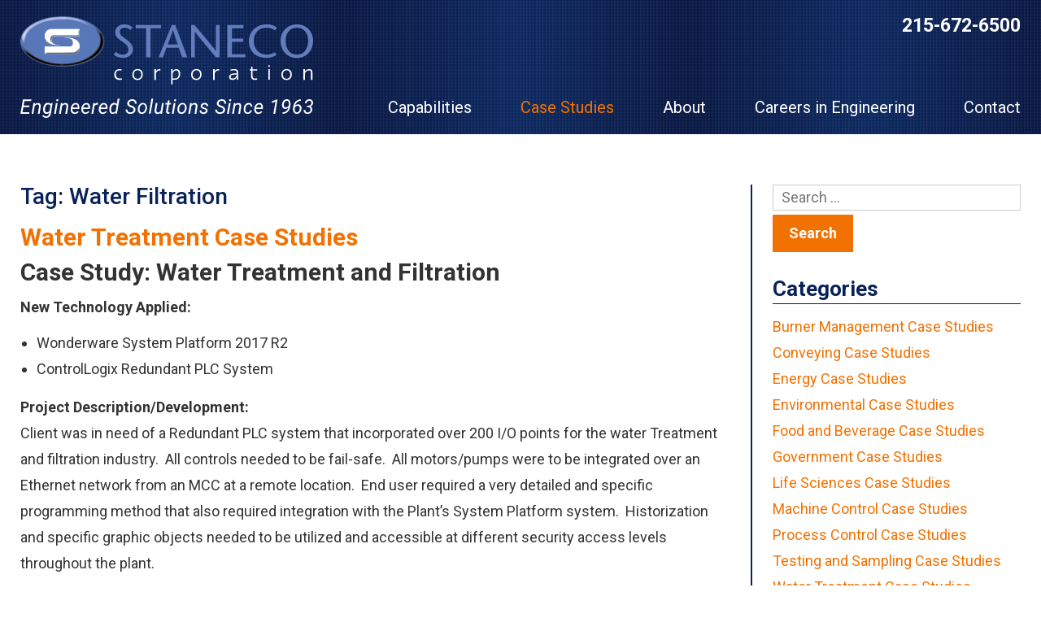

--- FILE ---
content_type: text/html; charset=UTF-8
request_url: https://www.staneco.com/blog/tag/water-filtration/
body_size: 39647
content:
<!DOCTYPE html>
<html lang="en-US" prefix="og: http://ogp.me/ns#" class="no-js">
<head>
	<meta charset="UTF-8">
	<meta name="viewport" content="width=device-width">
	<link rel="profile" href="https://gmpg.org/xfn/11">
	<link rel="pingback" href="https://www.staneco.com/blog/xmlrpc.php">

<!-- Google Tag Manager -->
<script>(function(w,d,s,l,i){w[l]=w[l]||[];w[l].push({'gtm.start':
new Date().getTime(),event:'gtm.js'});var f=d.getElementsByTagName(s)[0],
j=d.createElement(s),dl=l!='dataLayer'?'&l='+l:'';j.async=true;j.src=
'https://www.googletagmanager.com/gtm.js?id='+i+dl;f.parentNode.insertBefore(j,f);
})(window,document,'script','dataLayer','GTM-TS9LRN2');</script>
<!-- End Google Tag Manager -->

	<!--[if lt IE 9]>
	<script src="https://www.staneco.com/blog/wp-content/themes/staneco/js/html5.js"></script>
	<![endif]-->
	<script>(function(html){html.className = html.className.replace(/\bno-js\b/,'js')})(document.documentElement);</script>
<title>Water Filtration Archives - Staneco</title>

<!-- This site is optimized with the Yoast SEO plugin v9.5 - https://yoast.com/wordpress/plugins/seo/ -->
<link rel="canonical" href="https://www.staneco.com/blog/tag/water-filtration/" />
<meta property="og:locale" content="en_US" />
<meta property="og:type" content="object" />
<meta property="og:title" content="Water Filtration Archives - Staneco" />
<meta property="og:url" content="https://www.staneco.com/blog/tag/water-filtration/" />
<meta property="og:site_name" content="Staneco" />
<meta name="twitter:card" content="summary_large_image" />
<meta name="twitter:title" content="Water Filtration Archives - Staneco" />
<!-- / Yoast SEO plugin. -->

<link rel='dns-prefetch' href='//fonts.googleapis.com' />
<link rel='dns-prefetch' href='//s.w.org' />
<link href='https://fonts.gstatic.com' crossorigin rel='preconnect' />
<link rel="alternate" type="application/rss+xml" title="Staneco &raquo; Feed" href="https://www.staneco.com/blog/feed/" />
<link rel="alternate" type="application/rss+xml" title="Staneco &raquo; Water Filtration Tag Feed" href="https://www.staneco.com/blog/tag/water-filtration/feed/" />
		<script type="text/javascript">
			window._wpemojiSettings = {"baseUrl":"https:\/\/s.w.org\/images\/core\/emoji\/11\/72x72\/","ext":".png","svgUrl":"https:\/\/s.w.org\/images\/core\/emoji\/11\/svg\/","svgExt":".svg","source":{"concatemoji":"https:\/\/www.staneco.com\/blog\/wp-includes\/js\/wp-emoji-release.min.js?ver=5.0.22"}};
			!function(e,a,t){var n,r,o,i=a.createElement("canvas"),p=i.getContext&&i.getContext("2d");function s(e,t){var a=String.fromCharCode;p.clearRect(0,0,i.width,i.height),p.fillText(a.apply(this,e),0,0);e=i.toDataURL();return p.clearRect(0,0,i.width,i.height),p.fillText(a.apply(this,t),0,0),e===i.toDataURL()}function c(e){var t=a.createElement("script");t.src=e,t.defer=t.type="text/javascript",a.getElementsByTagName("head")[0].appendChild(t)}for(o=Array("flag","emoji"),t.supports={everything:!0,everythingExceptFlag:!0},r=0;r<o.length;r++)t.supports[o[r]]=function(e){if(!p||!p.fillText)return!1;switch(p.textBaseline="top",p.font="600 32px Arial",e){case"flag":return s([55356,56826,55356,56819],[55356,56826,8203,55356,56819])?!1:!s([55356,57332,56128,56423,56128,56418,56128,56421,56128,56430,56128,56423,56128,56447],[55356,57332,8203,56128,56423,8203,56128,56418,8203,56128,56421,8203,56128,56430,8203,56128,56423,8203,56128,56447]);case"emoji":return!s([55358,56760,9792,65039],[55358,56760,8203,9792,65039])}return!1}(o[r]),t.supports.everything=t.supports.everything&&t.supports[o[r]],"flag"!==o[r]&&(t.supports.everythingExceptFlag=t.supports.everythingExceptFlag&&t.supports[o[r]]);t.supports.everythingExceptFlag=t.supports.everythingExceptFlag&&!t.supports.flag,t.DOMReady=!1,t.readyCallback=function(){t.DOMReady=!0},t.supports.everything||(n=function(){t.readyCallback()},a.addEventListener?(a.addEventListener("DOMContentLoaded",n,!1),e.addEventListener("load",n,!1)):(e.attachEvent("onload",n),a.attachEvent("onreadystatechange",function(){"complete"===a.readyState&&t.readyCallback()})),(n=t.source||{}).concatemoji?c(n.concatemoji):n.wpemoji&&n.twemoji&&(c(n.twemoji),c(n.wpemoji)))}(window,document,window._wpemojiSettings);
		</script>
		<style type="text/css">
img.wp-smiley,
img.emoji {
	display: inline !important;
	border: none !important;
	box-shadow: none !important;
	height: 1em !important;
	width: 1em !important;
	margin: 0 .07em !important;
	vertical-align: -0.1em !important;
	background: none !important;
	padding: 0 !important;
}
</style>
<link rel='stylesheet' id='wp-block-library-css'  href='https://www.staneco.com/blog/wp-includes/css/dist/block-library/style.min.css?ver=5.0.22' type='text/css' media='all' />
<link rel='stylesheet' id='twentyfifteen-fonts-css'  href='https://fonts.googleapis.com/css?family=Noto+Sans%3A400italic%2C700italic%2C400%2C700%7CNoto+Serif%3A400italic%2C700italic%2C400%2C700%7CInconsolata%3A400%2C700&#038;subset=latin%2Clatin-ext' type='text/css' media='all' />
<link rel='stylesheet' id='genericons-css'  href='https://www.staneco.com/blog/wp-content/themes/staneco/genericons/genericons.css?ver=3.2' type='text/css' media='all' />
<link rel='stylesheet' id='twentyfifteen-style-css'  href='https://www.staneco.com/blog/wp-content/themes/staneco/style.css?ver=5.0.22' type='text/css' media='all' />
<!--[if lt IE 9]>
<link rel='stylesheet' id='twentyfifteen-ie-css'  href='https://www.staneco.com/blog/wp-content/themes/staneco/css/ie.css?ver=20141010' type='text/css' media='all' />
<![endif]-->
<!--[if lt IE 8]>
<link rel='stylesheet' id='twentyfifteen-ie7-css'  href='https://www.staneco.com/blog/wp-content/themes/staneco/css/ie7.css?ver=20141010' type='text/css' media='all' />
<![endif]-->
<link rel='stylesheet' id='jquery.lightbox.min.css-css'  href='https://www.staneco.com/blog/wp-content/plugins/wp-jquery-lightbox/styles/lightbox.min.css?ver=1.4.6' type='text/css' media='all' />
<script>if (document.location.protocol != "https:") {document.location = document.URL.replace(/^http:/i, "https:");}</script><script type='text/javascript' src='https://www.staneco.com/blog/wp-includes/js/jquery/jquery.js?ver=1.12.4'></script>
<script type='text/javascript' src='https://www.staneco.com/blog/wp-includes/js/jquery/jquery-migrate.min.js?ver=1.4.1'></script>
<link rel='https://api.w.org/' href='https://www.staneco.com/blog/wp-json/' />
<link rel="EditURI" type="application/rsd+xml" title="RSD" href="https://www.staneco.com/blog/xmlrpc.php?rsd" />
<link rel="wlwmanifest" type="application/wlwmanifest+xml" href="https://www.staneco.com/blog/wp-includes/wlwmanifest.xml" /> 
<meta name="generator" content="WordPress 5.0.22" />
	
	<link rel="apple-touch-icon" sizes="180x180" href="/resources/favicon/apple-touch-icon.png">
	<link rel="icon" type="image/png" sizes="32x32" href="/resources/favicon/favicon-32x32.png">
	<link rel="icon" type="image/png" sizes="16x16" href="/resources/favicon/favicon-16x16.png">
	<link rel="manifest" href="/resources/favicon/site.webmanifest">
	<link rel="mask-icon" href="/resources/favicon/safari-pinned-tab.svg" color="#5bbad5">
	<link rel="shortcut icon" href="/resources/favicon/favicon.ico">
	<meta name="msapplication-TileColor" content="#2b5797">
	<meta name="msapplication-config" content="/resources/favicon/browserconfig.xml">
	<meta name="theme-color" content="#082159">
	
<link rel="stylesheet" type="text/css" href="/resources/themes/mysite/css/fonts.css?m=1483024326" />
<link rel="stylesheet" type="text/css" href="/resources/themes/mysite/css/reset.css?m=1482264766" />
<link rel="stylesheet" type="text/css" href="/resources/themes/mysite/css/fontawesome/font-awesome.min.css?m=1482264766" />
<link rel="stylesheet" type="text/css" href="/assets/combined/themes-mysite-css-layout.css?m=1483993739" />
<link rel="stylesheet" type="text/css" href="/assets/combined/themes-mysite-css-responsive.css?m=1483046948" />
<link rel="stylesheet" type="text/css" href="/assets/combined/themes-mysite-css-typography.css?m=1483997825" />
<link rel="stylesheet" type="text/css" href="/assets/combined/vendor-iqnection-pages-basepages-css-pages-Page.css?m=1472830315" />
<link rel="stylesheet" type="text/css" href="/assets/combined/themes-mysite-css-pages-Page_extension.css?m=1483995353" />

<script type="text/javascript" src="/resources/vendor/iqnection-pages/basepages/javascript/jquery-1.9.1.min.js?m=1482264766"></script>
<script type="text/javascript" src="/resources/themes/mysite/javascript/responsive.js?m=1482957078"></script>
<script type="text/javascript" src="/resources/themes/mysite/javascript/scripts.js?m=1483042435"></script>
<script type="text/javascript" src="/resources/themes/mysite/javascript/navigation.js?m=1483971214"></script>

<script type='text/javascript' data-cfasync='false'>(function(){var ac=document.createElement('script');ac.async=true;ac.type='text/javascript';ac.src='https://dashboard.iqnection.com/visits/iq/77e2f469d4198755';document.getElementsByTagName('HEAD').item(0).appendChild(ac);})();</script></head>

<body data-rsssl=1 class="archive tag tag-water-filtration tag-47">
<!-- Google Tag Manager (noscript) -->
<noscript><iframe src="https://www.googletagmanager.com/ns.html?id=GTM-TS9LRN2"
height="0" width="0" style="display:none;visibility:hidden"></iframe></noscript>
<!-- End Google Tag Manager (noscript) -->
<a href="javascript:;" id="nav_toggle"><span class="bar bar1"></span><span class="bar bar2"></span><span class="bar bar3"></span></a>       

<div id="header" class="wrap hashed blued">
<header>
<a href="https://www.staneco.com/" class="logo">
<svg alt="Staneco Corporation | Engineered Solutions Since 1963" version="1.1" xmlns="http://www.w3.org/2000/svg" xmlns:xlink="http://www.w3.org/1999/xlink" x="0px" y="0px" viewBox="0 0 617.6 214.9"  xml:space="preserve">
<path fill="#FFFFFF" d="M19.4,188.8H7l1.6-9.7h14.2l0.6-3.3h-18l-5.1,30.3h18.2l0.6-3.3H4.6l1.8-10.7h12.4L19.4,188.8z"/>
<path fill="#FFFFFF" d="M27.6,183.6l-3.8,22.5h3.7l2.7-16c1.7-2.5,3.6-3.7,5.8-3.6c2,0,3.1,1,3.3,3c0.1,0.6,0.1,1.2,0,1.9l-2.4,14.8h3.7l2.4-14.7c0.3-2.6-0.1-4.6-1.1-6c-1-1.4-2.5-2.1-4.6-2.2c-2.5-0.1-4.8,1-6.7,3.2l0.5-2.8L27.6,183.6z"/>
<path fill="#FFFFFF" d="M48,197.7c0.1,1.7,0.4,3.2,0.9,4.5c0.6,1.4,1.3,2.4,2.3,3.1c1,0.7,2.2,1.1,3.6,1.1c2.4,0.1,4.5-0.8,6.3-2.7l-0.4,2c-0.4,1.9-1.2,3.4-2.4,4.5c-1.2,1.1-2.7,1.6-4.4,1.5c-2.2-0.1-3.9-1.1-5.3-3.1l-2.1,2.3c0.8,1.2,1.9,2.2,3.2,2.8c1.4,0.7,2.8,1.1,4.3,1.1c2.8,0.1,5.1-0.7,7-2.5c1.9-1.7,3-4,3.4-6.9l3.7-22h-3.4l-0.7,2.5c-1.3-1.9-3.2-2.9-5.8-3c-1.7,0-3.2,0.4-4.6,1.2c-1.4,0.9-2.6,2.2-3.5,4c-1,1.8-1.6,3.9-1.9,6.4C48.1,195.9,48,196.9,48,197.7L48,197.7z M51.8,195.8c0.2-2.9,1-5.2,2.3-7c1.3-1.7,2.9-2.5,4.9-2.5c2.1,0.1,3.6,1.1,4.4,3.2l-1.7,10.3c-1.6,2.3-3.5,3.4-5.7,3.3c-1.4-0.1-2.5-0.6-3.2-1.7c-0.7-1.1-1-2.6-1-4.6L51.8,195.8z"/>
<path fill="#FFFFFF" d="M78.6,183.6H75l-3.8,22.5h3.7L78.6,183.6z M76.3,176c-0.4,0.4-0.6,1-0.6,1.6c0,0.7,0.2,1.2,0.6,1.6c0.4,0.4,0.9,0.6,1.6,0.6c0.6,0,1.2-0.2,1.6-0.7c0.4-0.4,0.6-0.9,0.6-1.6c0-0.7-0.2-1.2-0.6-1.6c-0.4-0.4-0.9-0.6-1.6-0.6C77.2,175.4,76.7,175.6,76.3,176z"/>
<path fill="#FFFFFF" d="M85.5,183.6l-3.8,22.5h3.7l2.7-16c1.7-2.5,3.6-3.7,5.8-3.6c2,0,3.1,1,3.3,3c0.1,0.6,0.1,1.2,0,1.9l-2.4,14.8h3.7l2.4-14.7c0.3-2.6-0.1-4.6-1.1-6c-1-1.4-2.5-2.1-4.6-2.2c-2.5-0.1-4.8,1-6.7,3.2l0.5-2.8L85.5,183.6z"/>
<path fill="#FFFFFF" d="M119.4,205.4c1.5-0.8,2.6-1.8,3.6-3.2l-2.1-1.8c-1.8,2.1-3.8,3-6,3c-1.8-0.1-3.1-0.8-4-2.2c-0.9-1.4-1.2-3.2-1-5.2h14.3l0.2-1.7c0.1-0.9,0.1-1.8,0.1-2.7c-0.1-2.5-0.8-4.5-2.1-6c-1.3-1.5-3.1-2.3-5.3-2.3c-1.8,0-3.4,0.4-5,1.3c-1.5,0.9-2.8,2.3-3.9,4.2c-1.1,1.8-1.7,3.9-1.9,6.1l-0.1,0.9c-0.2,3.1,0.4,5.7,1.9,7.7c1.5,2,3.7,3,6.4,3.1C116.4,206.5,118,206.1,119.4,205.4z M120.2,188.1c0.8,1.2,1,2.6,0.8,4.4l-0.1,0.3l-10.7,0c0.7-2.2,1.6-3.8,2.7-4.9c1.1-1.1,2.5-1.6,4-1.6C118.3,186.3,119.4,186.9,120.2,188.1z"/>
<path fill="#FFFFFF" d="M141.9,205.4c1.5-0.8,2.6-1.8,3.6-3.2l-2.1-1.8c-1.8,2.1-3.8,3-6,3c-1.8-0.1-3.1-0.8-4-2.2c-0.9-1.4-1.2-3.2-1-5.2h14.3l0.2-1.7c0.1-0.9,0.1-1.8,0.1-2.7c-0.1-2.5-0.8-4.5-2.1-6c-1.3-1.5-3.1-2.3-5.3-2.3c-1.8,0-3.4,0.4-5,1.3c-1.5,0.9-2.8,2.3-3.9,4.2c-1.1,1.8-1.7,3.9-1.9,6.1l-0.1,0.9c-0.2,3.1,0.4,5.7,1.9,7.7c1.5,2,3.7,3,6.4,3.1C138.8,206.5,140.4,206.1,141.9,205.4z M142.6,188.1c0.8,1.2,1,2.6,0.8,4.4l-0.1,0.3l-10.7,0c0.7-2.2,1.6-3.8,2.7-4.9c1.1-1.1,2.5-1.6,4-1.6C140.8,186.3,141.9,186.9,142.6,188.1z"/>
<path fill="#FFFFFF" d="M164.1,183.4c-0.7-0.2-1.3-0.3-1.7-0.3c-2.1-0.1-3.9,1-5.5,3.1l0.5-2.6l-3.6,0l-3.8,22.5h3.7l2.7-16c1.4-2.2,3.2-3.3,5.6-3.3l1.7,0.2L164.1,183.4z"/>
<path fill="#FFFFFF" d="M178.7,205.4c1.5-0.8,2.6-1.8,3.6-3.2l-2.1-1.8c-1.8,2.1-3.8,3-6,3c-1.8-0.1-3.1-0.8-4-2.2c-0.9-1.4-1.2-3.2-1-5.2h14.3l0.2-1.7c0.1-0.9,0.1-1.8,0.1-2.7c-0.1-2.5-0.8-4.5-2.1-6c-1.3-1.5-3.1-2.3-5.3-2.3c-1.8,0-3.4,0.4-5,1.3c-1.5,0.9-2.8,2.3-3.9,4.2c-1.1,1.8-1.7,3.9-1.9,6.1l-0.1,0.9c-0.2,3.1,0.4,5.7,1.9,7.7c1.5,2,3.7,3,6.4,3.1C175.6,206.5,177.3,206.1,178.7,205.4z M179.5,188.1c0.8,1.2,1,2.6,0.8,4.4l-0.1,0.3l-10.7,0c0.7-2.2,1.6-3.8,2.7-4.9c1.1-1.1,2.5-1.6,4-1.6C177.6,186.3,178.7,186.9,179.5,188.1z"/>
<path fill="#FFFFFF" d="M187.8,197.7c0.1,2.6,0.7,4.8,1.9,6.3c1.2,1.6,2.8,2.4,4.8,2.4c2.5,0.1,4.7-0.9,6.4-2.8l-0.4,2.4h3.3l5.4-31.9h-3.7l-2.1,11.7c-1.3-1.8-3.2-2.7-5.6-2.7c-1.7,0-3.2,0.4-4.6,1.3c-1.4,0.9-2.6,2.3-3.6,4.1c-1,1.8-1.6,3.9-1.8,6.2C187.8,195.9,187.7,196.9,187.8,197.7L187.8,197.7z M192.3,191.7c0.6-1.7,1.4-3,2.5-3.9c1.1-0.9,2.4-1.4,3.8-1.3c2.1,0.1,3.6,1.1,4.4,3.2l-1.7,10.4c-1.7,2.3-3.5,3.4-5.7,3.3c-1.4,0-2.5-0.6-3.2-1.7c-0.7-1.1-1.1-2.6-1-4.6C191.4,195.1,191.7,193.3,192.3,191.7z"/>
<path fill="#FFFFFF" d="M236.7,201.9c-1.3,0.9-2.9,1.3-4.8,1.3c-2,0-3.5-0.6-4.6-1.6s-1.6-2.5-1.4-4.3l-3.8,0c-0.1,1.8,0.3,3.3,1.1,4.7c0.8,1.4,2,2.5,3.5,3.3c1.5,0.8,3.2,1.2,5.1,1.2c1.9,0,3.7-0.3,5.4-1c1.7-0.7,3-1.6,4-2.9c1-1.2,1.5-2.7,1.7-4.4c0.3-3.5-1.5-6.2-5.3-8l-1.5-0.7l-3-1.1c-2.7-1.1-4-2.6-3.7-4.7c0.2-1.6,0.9-2.8,2.2-3.7c1.2-0.9,2.8-1.4,4.6-1.3c1.8,0,3.1,0.6,4.1,1.6c0.9,1,1.4,2.5,1.2,4.3l3.8,0c0.1-1.7-0.2-3.3-1-4.7c-0.7-1.4-1.8-2.5-3.2-3.3c-1.4-0.8-3-1.2-4.8-1.2c-1.8,0-3.6,0.3-5.2,1c-1.6,0.7-2.9,1.7-3.9,3c-1,1.3-1.5,2.8-1.7,4.4c-0.3,3.3,1.6,5.9,5.5,7.8l1.2,0.5l3.5,1.3c2.5,1,3.7,2.6,3.4,4.9C238.7,199.8,238,201,236.7,201.9z"/>
<path fill="#FFFFFF" d="M253.6,184.6c-1.6,1-2.9,2.5-4,4.3c-1,1.9-1.6,3.9-1.8,6.3c-0.2,2.1,0,4,0.6,5.7c0.6,1.7,1.6,3.1,2.9,4.1c1.3,1,2.9,1.5,4.7,1.5c1.9,0.1,3.7-0.4,5.3-1.4c1.6-1,2.9-2.4,3.9-4.1c1-1.8,1.7-3.7,1.9-5.9l0-0.5c0.2-2.1,0-4-0.6-5.7c-0.6-1.8-1.6-3.1-2.9-4.1c-1.3-1-2.9-1.5-4.7-1.5C257,183.1,255.3,183.6,253.6,184.6z M251.6,194.7c0.3-2.5,1.1-4.6,2.5-6.2c1.3-1.6,2.9-2.3,4.8-2.3c1.4,0.1,2.5,0.6,3.3,1.5c0.8,1,1.3,2.3,1.5,4c0.1,0.9,0,1.9-0.1,3.2c-0.2,1.6-0.7,3.1-1.4,4.4c-0.7,1.3-1.6,2.3-2.6,3c-1,0.7-2.2,1-3.4,0.9c-1.4,0-2.5-0.5-3.3-1.5c-0.8-1-1.3-2.3-1.4-3.9c-0.1-0.9-0.1-1.9,0-2.7L251.6,194.7z"/>
<path fill="#FFFFFF" d="M280.3,174.1h-3.7l-5.4,31.9h3.7L280.3,174.1z"/>
<path fill="#FFFFFF" d="M295.3,206.1h3.5l3.8-22.5h-3.7l-2.8,16.4c-1.4,2.3-3.5,3.3-6.1,3.3c-0.9,0-1.6-0.3-2.2-0.9c-0.5-0.6-0.8-1.4-0.9-2.3c0-0.6,0-1.2,0-1.8l2.4-14.6h-3.7l-2.4,14.5c-0.3,2.6,0.1,4.6,1.1,6.1c1,1.5,2.6,2.3,4.7,2.3c2.7,0.1,4.8-0.8,6.6-2.6L295.3,206.1z"/>
<path fill="#FFFFFF" d="M311.2,178.1l-0.9,5.4h-3.9l-0.5,3h3.9l-2.2,13.9c-0.2,1.8,0.1,3.3,0.9,4.3c0.7,1.1,1.8,1.6,3.3,1.7c0.9,0,1.8-0.1,2.7-0.4l0.3-3.1c-0.7,0.1-1.3,0.2-1.8,0.2c-1.1,0-1.6-0.5-1.7-1.6c0-0.3,0-0.6,0-1l2.3-14h4l0.5-3h-4l0.9-5.4H311.2z"/>
<path fill="#FFFFFF" d="M327.2,183.6h-3.7l-3.8,22.5h3.7L327.2,183.6z M324.9,176c-0.4,0.4-0.6,1-0.6,1.6c0,0.7,0.2,1.2,0.6,1.6c0.4,0.4,0.9,0.6,1.6,0.6c0.6,0,1.2-0.2,1.6-0.7c0.4-0.4,0.6-0.9,0.6-1.6c0-0.7-0.2-1.2-0.6-1.6c-0.4-0.4-0.9-0.6-1.6-0.6C325.8,175.4,325.3,175.6,324.9,176z"/>
<path fill="#FFFFFF" d="M337.2,184.6c-1.6,1-2.9,2.5-4,4.3c-1,1.9-1.6,3.9-1.8,6.3c-0.2,2.1,0,4,0.6,5.7c0.6,1.7,1.6,3.1,2.9,4.1c1.3,1,2.9,1.5,4.7,1.5c1.9,0.1,3.7-0.4,5.3-1.4c1.6-1,2.9-2.4,3.9-4.1c1-1.8,1.6-3.7,1.9-5.9l0-0.5c0.2-2.1,0-4-0.6-5.7c-0.6-1.8-1.6-3.1-2.9-4.1c-1.3-1-2.9-1.5-4.7-1.5C340.5,183.1,338.8,183.6,337.2,184.6z M335.1,194.7c0.3-2.5,1.1-4.6,2.5-6.2c1.3-1.6,2.9-2.3,4.8-2.3c1.4,0.1,2.5,0.6,3.3,1.5c0.8,1,1.3,2.3,1.5,4c0.1,0.9,0,1.9-0.1,3.2c-0.2,1.6-0.7,3.1-1.4,4.4c-0.7,1.3-1.6,2.3-2.6,3c-1,0.7-2.2,1-3.4,0.9c-1.4,0-2.5-0.5-3.3-1.5c-0.8-1-1.3-2.3-1.4-3.9c-0.1-0.9-0.1-1.9,0-2.7L335.1,194.7z"/>
<path fill="#FFFFFF" d="M358.2,183.6l-3.8,22.5h3.7l2.7-16c1.7-2.5,3.6-3.7,5.8-3.6c2,0,3.1,1,3.3,3c0.1,0.6,0.1,1.2,0,1.9l-2.4,14.8h3.7l2.4-14.7c0.3-2.6-0.1-4.6-1.1-6c-1-1.4-2.5-2.1-4.6-2.2c-2.5-0.1-4.8,1-6.7,3.2l0.5-2.8L358.2,183.6z"/>
<path fill="#FFFFFF" d="M389.7,202.4c-1,0.6-2.1,0.9-3.5,0.9c-1.4,0-2.4-0.4-3.2-1.1c-0.8-0.8-1.2-1.8-1.2-3l-3.7,0c-0.1,2.1,0.7,3.9,2.2,5.3c1.5,1.4,3.4,2.1,5.8,2.1c1.5,0,3-0.2,4.3-0.8c1.4-0.5,2.4-1.3,3.2-2.4c0.8-1,1.3-2.3,1.3-3.7c0.1-1.6-0.4-2.9-1.5-4c-1.1-1.1-2.8-1.9-5.4-2.6l-1.8-0.5c-1.7-0.6-2.5-1.5-2.3-2.8c0.1-1,0.6-1.8,1.5-2.5c0.9-0.7,2-1,3.3-1c1.2,0,2.1,0.4,2.9,1.1c0.7,0.7,1.1,1.6,1,2.7l3.7,0c0.1-2.1-0.6-3.8-2-5.1c-1.4-1.3-3.2-2-5.4-2c-2.3,0-4.2,0.6-5.9,1.9c-1.7,1.3-2.6,2.9-2.6,4.9c-0.1,2.6,1.4,4.5,4.7,5.7l3.8,1.1c1.9,0.6,2.7,1.7,2.5,3.3C391.2,201,390.7,201.8,389.7,202.4z"/>
<path fill="#FFFFFF" d="M425.7,201.9c-1.3,0.9-2.9,1.3-4.8,1.3c-2,0-3.5-0.6-4.6-1.6s-1.6-2.5-1.4-4.3l-3.8,0c-0.1,1.8,0.3,3.3,1.1,4.7c0.8,1.4,2,2.5,3.5,3.3c1.5,0.8,3.2,1.2,5.1,1.2c1.9,0,3.7-0.3,5.4-1c1.7-0.7,3-1.6,4-2.9c1-1.2,1.5-2.7,1.7-4.4c0.3-3.5-1.5-6.2-5.3-8l-1.5-0.7l-3-1.1c-2.7-1.1-4-2.6-3.7-4.7c0.2-1.6,0.9-2.8,2.2-3.7c1.2-0.9,2.8-1.4,4.6-1.3c1.8,0,3.1,0.6,4.1,1.6c0.9,1,1.4,2.5,1.2,4.3l3.8,0c0.1-1.7-0.2-3.3-1-4.7c-0.7-1.4-1.8-2.5-3.2-3.3c-1.4-0.8-3-1.2-4.8-1.2c-1.8,0-3.6,0.3-5.2,1c-1.6,0.7-2.9,1.7-3.9,3c-1,1.3-1.5,2.8-1.7,4.4c-0.3,3.3,1.6,5.9,5.5,7.8l1.2,0.5l3.5,1.3c2.5,1,3.7,2.6,3.4,4.9C427.7,199.8,427,201,425.7,201.9z"/>
<path fill="#FFFFFF" d="M443.6,183.6h-3.7l-3.8,22.5h3.7L443.6,183.6z M441.2,176c-0.4,0.4-0.6,1-0.6,1.6c0,0.7,0.2,1.2,0.6,1.6c0.4,0.4,0.9,0.6,1.6,0.6c0.6,0,1.2-0.2,1.6-0.7c0.4-0.4,0.6-0.9,0.6-1.6c0-0.7-0.2-1.2-0.6-1.6c-0.4-0.4-0.9-0.6-1.6-0.6C442.1,175.4,441.6,175.6,441.2,176z"/>
<path fill="#FFFFFF" d="M450.5,183.6l-3.8,22.5h3.7l2.7-16c1.7-2.5,3.6-3.7,5.8-3.6c2,0,3.1,1,3.3,3c0.1,0.6,0.1,1.2,0,1.9l-2.4,14.8h3.7l2.4-14.7c0.3-2.6-0.1-4.6-1.1-6c-1-1.4-2.5-2.1-4.6-2.2c-2.5-0.1-4.8,1-6.7,3.2l0.5-2.8L450.5,183.6z"/>
<path fill="#FFFFFF" d="M476,201.9c-0.8-0.9-1.2-2.2-1.3-3.8c-0.1-0.9,0-1.9,0-2.7l0.1-0.5c0.3-2.7,1.1-4.8,2.4-6.3c1.3-1.5,2.9-2.2,4.8-2.2c1.3,0.1,2.4,0.5,3.1,1.4c0.8,0.9,1.2,2.1,1.2,3.6l3.4,0c0-2.3-0.7-4.3-2.1-5.8c-1.4-1.5-3.2-2.3-5.5-2.4c-1.9-0.1-3.6,0.4-5.2,1.3c-1.6,0.9-2.8,2.3-3.8,4c-1,1.7-1.6,3.6-1.8,5.8l-0.1,1c-0.2,2.1,0,4,0.6,5.7c0.6,1.7,1.5,3,2.8,4c1.3,0.9,2.8,1.4,4.6,1.5c1.4,0,2.8-0.3,4.2-0.9c1.4-0.7,2.5-1.6,3.4-2.7c0.9-1.2,1.5-2.5,1.7-3.9l-3.5,0c-0.3,1.3-1,2.4-2.1,3.2c-1.1,0.8-2.2,1.2-3.6,1.2C477.9,203.3,476.8,202.8,476,201.9z"/>
<path fill="#FFFFFF" d="M506.6,205.4c1.5-0.8,2.6-1.8,3.6-3.2l-2.1-1.8c-1.8,2.1-3.8,3-6,3c-1.8-0.1-3.1-0.8-4-2.2c-0.9-1.4-1.2-3.2-1-5.2h14.3l0.2-1.7c0.1-0.9,0.1-1.8,0.1-2.7c-0.1-2.5-0.8-4.5-2.1-6c-1.3-1.5-3.1-2.3-5.3-2.3c-1.8,0-3.4,0.4-5,1.3c-1.5,0.9-2.8,2.3-3.9,4.2c-1.1,1.8-1.7,3.9-1.9,6.1l-0.1,0.9c-0.2,3.1,0.4,5.7,1.9,7.7c1.5,2,3.7,3,6.4,3.1C503.5,206.5,505.1,206.1,506.6,205.4z M507.4,188.1c0.8,1.2,1,2.6,0.8,4.4l-0.1,0.3l-10.7,0c0.7-2.2,1.6-3.8,2.7-4.9c1.1-1.1,2.5-1.6,4-1.6C505.5,186.3,506.6,186.9,507.4,188.1z"/>
<path fill="#FFFFFF" d="M542.5,175.6h-0.6l-11,4.1l-0.6,3.7l7.9-2.8l-4.3,25.5h3.7L542.5,175.6z"/>
<path fill="#FFFFFF" d="M561.4,200.3c-1.9,1.6-4.2,2.4-7.2,2.5h-0.8l-0.3,3.3h0.9c4.1-0.1,7.5-1.4,10.1-4.1c2.6-2.6,4.4-6.5,5.3-11.7c0.4-2.2,0.5-4,0.5-5.5c-0.1-2.8-0.8-5.1-2.2-6.8c-1.3-1.7-3.2-2.6-5.5-2.6c-1.8-0.1-3.4,0.4-4.9,1.3c-1.5,0.9-2.7,2.2-3.6,3.9c-0.9,1.7-1.5,3.5-1.6,5.5c-0.2,1.8,0,3.5,0.5,5c0.5,1.5,1.3,2.7,2.4,3.6c1.1,0.9,2.4,1.3,4,1.4c1.1,0,2.2-0.2,3.3-0.8c1.1-0.5,2.2-1.3,3.2-2.4C564.7,196.2,563.3,198.7,561.4,200.3z M556.6,190.7c-0.4-0.7-0.6-1.4-0.7-2.3c-0.1-0.9-0.1-1.7,0-2.6c0.2-2.1,0.9-3.8,2.1-5.2c1.2-1.4,2.6-2.1,4.3-2c1.4,0.1,2.4,0.7,3.1,1.8c0.7,1.2,1.1,2.8,1.2,5l-0.1,1.7l-0.2,1.5c-0.7,1.3-1.7,2.3-2.8,3.1c-1.1,0.8-2.3,1.1-3.6,1.1C558.4,192.7,557.3,192,556.6,190.7L556.6,190.7z"/>
<path fill="#FFFFFF" d="M591.7,175.7c-4.2,0-7.7,1.4-10.5,4.1c-2.8,2.7-4.6,6.7-5.5,11.8c-0.4,2.5-0.6,4.4-0.5,5.9c0.2,2.7,1,4.8,2.4,6.4c1.4,1.6,3.2,2.4,5.4,2.5c2.7,0.1,5-0.9,6.9-2.9c1.9-2,2.9-4.5,3.2-7.6c0.2-1.8,0-3.5-0.5-5c-0.5-1.5-1.3-2.7-2.4-3.5c-1.1-0.9-2.4-1.3-4-1.3c-2.5-0.1-4.6,0.9-6.5,2.7c1.1-3.2,2.5-5.7,4.5-7.4c1.9-1.7,4.2-2.5,6.9-2.6h0.7l0.3-3.3H591.7z M587.8,190.3c0.7,0.6,1.1,1.4,1.4,2.5c0.3,1,0.4,2.2,0.2,3.4c-0.2,2.1-0.9,3.9-2.1,5.2c-1.2,1.3-2.6,1.9-4.2,1.9c-0.9,0-1.7-0.3-2.3-0.9c-0.7-0.6-1.2-1.4-1.5-2.4c-0.3-1.1-0.5-2.2-0.5-3.3l0-1.7l0.1-1.4c0.6-1.2,1.5-2.3,2.7-3.1c1.1-0.8,2.4-1.2,3.7-1.2C586.3,189.4,587.1,189.7,587.8,190.3z"/>
<path fill="#FFFFFF" d="M604.4,192.2l2.8,0c1.7,0.1,3.1,0.5,3.9,1.5c0.9,0.9,1.2,2.2,1.1,3.9c-0.2,1.8-0.8,3.2-2,4.3c-1.1,1.1-2.6,1.6-4.3,1.5c-1.5-0.1-2.7-0.6-3.5-1.5c-0.8-0.9-1.2-2.2-1.1-3.8l-3.7,0c-0.1,2.5,0.6,4.5,2.1,6c1.5,1.6,3.5,2.4,6,2.4c2.7,0.1,5-0.7,6.9-2.4c1.9-1.7,3-3.9,3.2-6.6c0.1-1.6-0.2-3-0.8-4.2c-0.7-1.2-1.7-2.1-3-2.6c1.7-0.8,3-1.8,3.9-2.9c0.9-1.2,1.5-2.5,1.6-3.9c0.2-2.5-0.4-4.5-1.8-6.1c-1.4-1.5-3.4-2.3-5.8-2.4c-2.6,0-4.8,0.7-6.6,2.3c-1.8,1.6-2.9,3.6-3.1,6.1l3.6,0c0.2-1.6,0.9-2.9,2-3.8c1.1-0.9,2.4-1.4,3.9-1.4c1.4,0,2.5,0.5,3.3,1.4c0.8,0.9,1,2.2,0.9,3.8c-0.2,1.6-0.9,3-2.1,3.9c-1.2,1-2.7,1.4-4.5,1.4l-2.4,0L604.4,192.2z"/>
<path fill="#FFFFFF" d="M210.3,134.5c-7.8,0-12.1-3.3-12.1-11.4c0-7.1,4.2-11.3,11.3-11.3c1.4,0,2.8,0.2,4.2,0.7v2.4c-1.4-0.3-2.8-0.4-4.2-0.4c-5.9,0-8.1,2.8-8.1,8.5c0,5.8,3.3,8.6,8.9,8.6c1.3,0,2.7,0,4-0.2v2.4C213,134.4,211.6,134.5,210.3,134.5z"/>
<path fill="#FFFFFF" d="M247.3,134.8c-7,0-11-4.7-11-11.5c0-6.6,4.2-11.8,11-11.8c7,0,11,4.6,11,11.5C258.3,129.5,254.1,134.8,247.3,134.8z M247.3,114.1c-5.2,0-7.9,4.1-7.9,9c0,4.8,2.7,9,7.9,9c5.2,0,7.9-4.1,7.9-9C255.1,118.3,252.4,114.1,247.3,114.1z"/>
<path fill="#FFFFFF" d="M293.2,114.6c-3.2,0-5.4,2.2-6.7,4.9c-0.1,0.3-0.6,1.4-0.6,1.7v13.2h-3.2v-22.5h3.2v4.7c1.4-2.7,4.2-4.9,7.3-4.9c0.8,0,1.5,0.1,2.3,0.4v2.7C294.7,114.6,293.9,114.6,293.2,114.6z"/>
<path fill="#FFFFFF" d="M325.8,134.3c-1.5,0-2.9-0.2-4.4-0.4v10h-3.2v-32h3.2v4.6c1.4-2.6,4.3-4.7,7.4-4.7c6,0,8.5,4.2,8.5,9.7C337.3,128.4,333.2,134.3,325.8,134.3z M328.8,114.5c-3.1,0-5.4,2-6.7,4.7c-0.1,0.3-0.7,1.5-0.7,1.9v10.2c1.4,0.2,2.9,0.4,4.4,0.4c6.2,0,8.3-4.7,8.3-10.2C334.1,118.1,332.6,114.5,328.8,114.5z"/>
<path fill="#FFFFFF" d="M371.3,134.8c-7,0-11-4.7-11-11.5c0-6.6,4.2-11.8,11-11.8c7,0,11,4.6,11,11.5C382.3,129.5,378.1,134.8,371.3,134.8z M371.3,114.1c-5.2,0-7.9,4.1-7.9,9c0,4.8,2.7,9,7.9,9c5.2,0,7.9-4.1,7.9-9C379.2,118.3,376.5,114.1,371.3,114.1z"/>
<path fill="#FFFFFF" d="M417.2,114.6c-3.2,0-5.4,2.2-6.7,4.9c-0.1,0.3-0.6,1.4-0.6,1.7v13.2h-3.2v-22.5h3.2v4.7c1.4-2.7,4.2-4.9,7.3-4.9c0.8,0,1.5,0.1,2.3,0.4v2.7C418.7,114.6,418,114.6,417.2,114.6z"/>
<path fill="#FFFFFF" d="M456.8,134.3c-0.4-1.5-0.5-3.1-0.5-4.7c-2.1,3.1-5,4.9-8.8,4.9c-3.9,0-7.1-1.6-7.1-5.9c0-6.3,6.8-7.8,11.9-7.8h4v-0.3c0-4.6-0.5-6.1-5.5-6.1c-2.4,0-4.9,0.1-7.2,0.7v-2.5c2.3-0.8,4.8-0.9,7.2-0.9c6.8,0,8.7,1.8,8.7,8.7v4.3c0,3.2,0,6.4,0.3,9.6H456.8z M456.3,123.5h-4.5c-3.4,0-8.2,0.5-8.2,4.9c0,2.3,1.9,3.3,4,3.3c3.3,0,6.6-2,8.2-4.9c0.1-0.2,0.5-1,0.5-1.2V123.5z"/>
<path fill="#FFFFFF" d="M494.3,134.4c-5.1,0-7.5-2.4-7.5-7.5v-12h-3.2v-2.7h3.2v-5.7h3.2v5.7h9.5v2.7H490v11.5c0,3.1,0.8,5.3,4.3,5.3c1.7,0,3.5,0,5.3-0.2v2.3C497.8,134.3,496.1,134.4,494.3,134.4z"/>
<path fill="#FFFFFF" d="M523.1,107.1v-3.7h3.2v3.7H523.1z M523.1,134.3v-22.5h3.2v22.5H523.1z"/>
<path fill="#FFFFFF" d="M561.7,134.8c-7,0-11-4.7-11-11.5c0-6.6,4.2-11.8,11-11.8c7,0,11,4.6,11,11.5C572.8,129.5,568.6,134.8,561.7,134.8z M561.7,114.1c-5.2,0-7.9,4.1-7.9,9c0,4.8,2.7,9,7.9,9c5.2,0,7.9-4.1,7.9-9C569.6,118.3,566.9,114.1,561.7,114.1z"/>
<path fill="#FFFFFF" d="M613.1,134.3v-15.1c0-3.1-0.8-4.7-4.2-4.7c-3.2,0-6,1.9-7.7,4.6c-0.5,0.8-0.9,1.6-0.9,2.6c0,4.2,0,8.4,0,12.7h-3.2v-22.5h3.2v4.6c1.8-2.7,5.2-4.7,8.5-4.7c5.7,0,7.4,1.8,7.4,7.5v15.1H613.1z"/>
<path fill="#627DBC" d="M232.2,28.9c-3.3-2.5-7.7-4.9-11.9-4.9c-6.9,0-10.7,4-10.7,9.3c0,4.9,4.2,8.5,13,14.9c9.4,6.9,14.9,13.1,14.9,22c0,10.9-10.3,17.9-21.3,17.9c-6.6,0-14.4-2.4-19.3-7.2l4.2-5.7c4,2.8,8.4,6,14.9,6c6.8,0,12-3.6,12-11.3c0-8.6-10.3-14.2-15.9-18.3c-5.7-4.4-12.1-8.6-12.1-18.3c0-9.2,8.9-16.2,19.6-16.2c7.2,0,13.1,2.5,17,6.9L232.2,28.9z"/>
<path fill="#627DBC" d="M265.3,87V25.2h-22v-6.9h53.5v6.9h-22.1V87H265.3z"/>
<path fill="#627DBC" d="M326.8,18.4L352.4,87h-11l-7.1-20.2h-26.2L300.8,87h-9.2l27.9-68.6H326.8z M332.1,59.9c-3.4-9.5-6.8-19-10.2-31.4h-0.2c-3.5,12.4-7.2,21.9-10.9,31.4H332.1z"/>
<path fill="#627DBC" d="M420.3,87h-7.5c-14.9-17.8-40.5-48.6-44.6-54.6H368V87h-7.8V18.4h7.1c15.1,17.8,40.4,47.8,45,54.7h0.2V18.4h7.8V87z"/>
<path fill="#627DBC" d="M470.6,25.2h-24.3v22.2h23.8v6.9h-23.8v25.9h28.5V87h-38V18.4h33.8V25.2z"/>
<path fill="#627DBC" d="M537.4,30c-3.2-2.6-10.6-6-17.9-6c-17,0-27,12.2-27,28.2c0,17.4,12,29,27,29c7.5,0,13.3-2.4,17.4-5.1l3.7,5.7c-4.6,3.1-12.7,6.3-21.6,6.3c-24.5,0-37-16.8-37-35.7c0-17.3,13.5-35.3,38.1-35.3c9.8,0,16.7,3.4,21.2,7L537.4,30z"/>
<path fill="#627DBC" d="M549,51.5c0-19.2,14.5-34.3,34.3-34.3c19.8,0,34.3,15.1,34.3,34.3c0,20.5-13.1,36.7-34.3,36.7C562.2,88.2,549,72,549,51.5z M607.2,51.5c0-12.8-6.9-27.5-23.8-27.5c-17,0-23.8,14.6-23.8,27.5c0,13.4,6.1,29.8,23.8,29.8C601.1,81.3,607.2,64.9,607.2,51.5z"/>
<image overflow="visible" width="287" height="173" xlink:href="[data-uri]" transform="matrix(0.6168 0 0 0.6168 0 0)"></image>
</svg>
</a> 
<span class="phone">
<a href="tel:+12156726500">215-672-6500</a>
</span>
<nav class="desktop">
<ul>

<li><a href="https://www.staneco.com/" target="_self" class="link" id="nav-1" >Home</a></li>

<li><a href="https://www.staneco.com/capabilities/" target="_self" class="link" id="nav-6"  data-is-heading="1">Capabilities</a>
    <ul class="dropdown" style="display:none;">
        
            <li><a href="https://www.staneco.com/capabilities/industrial-control-systems-engineering/" target="_self" >Engineering</a></li>
        
            <li><a href="https://www.staneco.com/capabilities/industrial-electrical-control-panels/" target="_self" >Control Panels</a></li>
        
            <li><a href="https://www.staneco.com/capabilities/electrical-control-relay-panel-testing-staging/" target="_self" >Testing &amp; Staging</a></li>
        
            <li><a href="https://www.staneco.com/capabilities/mechanical-assemblies-design-fabrication-contract-manufacturing/" target="_self" >Mechanical Assemblies</a></li>
        
    </ul>
</li>

<li><a href="https://www.staneco.com/case-studies/" target="_self" class="current" id="nav-20" >Case Studies</a></li>

<li><a href="https://www.staneco.com/about/" target="_self" class="link" id="nav-2"  data-is-heading="1">About</a>
    <ul class="dropdown" style="display:none;">
        
            <li><a href="https://www.staneco.com/about/about-staneco/" target="_self" >About Staneco</a></li>
        
            <li><a href="https://www.staneco.com/about/leadership-team/" target="_self" >Leadership Team</a></li>
        
            <li><a href="https://www.staneco.com/about/history/" target="_self" >History</a></li>
        
            <li><a href="https://www.staneco.com/about/facilities/" target="_self" >Facilities</a></li>
        
    </ul>
</li>

<li><a href="https://www.staneco.com/careers/" target="_self" class="link" id="nav-25" >Careers in Engineering </a></li>

<li><a href="https://www.staneco.com/contact/" target="_self" class="link" id="nav-30"  data-is-heading="1">Contact</a>
    <ul class="dropdown" style="display:none;">
        
            <li><a href="https://www.staneco.com/contact/contact/" target="_self" >Contact</a></li>
        
            <li><a href="https://www.staneco.com/contact/directions-and-accommodations/" target="_self" >Directions and Accommodations</a></li>
        
    </ul>
</li>

</ul>
</nav>
</header>
</div><!--header-->

    <div id="main_wrap" class="wrap">
    	<div id="main">
        	<div id="page_type" class="internal typography">
				<div id="sidebar-layout">




<section id="page_left" role="main">

		
			<header class="page-header">
				<h1 class="page-title">Tag: Water Filtration</h1>			</header><!-- .page-header -->

			
<article id="post-44" class="post-44 post type-post status-publish format-standard hentry category-water-treatment-case-studies tag-allen-bradley-controllogix tag-allen-bradley-panelview-plus-hmi tag-chlorine-sanitation tag-compact-logix-plc tag-controllogix-redundant-plc-system tag-panelview-plus-7-hmi tag-polymer-process-machine tag-polymer-systems tag-water-filtration tag-water-trestment tag-wonderware-system-platform-2017-r2">
	
	<header class="entry-header">
		<h2 class="entry-title"><a href="https://www.staneco.com/blog/water-treatment-case-studies/" rel="bookmark">Water Treatment Case Studies</a></h2>	</header><!-- .entry-header -->

	<div class="entry-content">
		
<h2>Case Study: Water Treatment and Filtration</h2>



<p><strong>New Technology Applied:</strong></p>



<ul><li>Wonderware System Platform 2017 R2</li><li>ControlLogix Redundant PLC System</li></ul>



<p><strong>Project Description/Development:</strong><br> Client was in need of a Redundant PLC system that incorporated over 200 I/O points for the water Treatment and filtration industry.&nbsp; All controls needed to be fail-safe.&nbsp; All motors/pumps were to be integrated over an Ethernet network from an MCC at a remote location.&nbsp; End user required a very detailed and specific programming method that also required integration with the Plant’s System Platform system.&nbsp; Historization and specific graphic objects needed to be utilized and accessible at different security access levels throughout the plant.&nbsp; </p>



<p><strong>Project Outcome/Solution:</strong><br>  Multiple remote ControlLogix PLC racks were implemented with redundant ControlLogix processors.&nbsp; A device level ring Ethernet network was implemented to eliminate possible communication loss.&nbsp; All data was recorded and historized through the Wonderware System Platform software.&nbsp; The control of the system was implemented using a Wonderware Premier Series Industrial computer that was configured on an independent network to reduce Ethernet data transfer speeds.&nbsp; All motors were controlled via Ethernet with User Defined Function Blocks located on a separate network to allow for better control of the data.&nbsp; All data traffic was networked through managed switches to prioritize data networking traffic.<br><br></p>



<h2>Case Study: Chlorine Sanitation System</h2>



<p><strong>New Technology Applied:</strong></p>



<ul><li>Compact Logix PLC</li><li>Panelview Plus 7 HMI</li></ul>



<p><strong>Project Description/Development:</strong><br> Prototype development of a new sanitation system to allow for full customization and configuration of the system via the HMI.&nbsp; System was to control pump speed and valving configuration to incorporate chemicals to facilitate proper sanitation of water to meet specifications.&nbsp; Calibration of transmitters and speed controllers to regulate proper flow control to allow constant generation of sanitized water.&nbsp; &nbsp;</p>



<p><strong>Project Outcome/Solution:</strong><br>  Collaborated with client to develop a fully function system to be sold as a standard product.&nbsp; System was developed to customized each system via the HMI depending on the various options that were purchased with the product.&nbsp; Various levels of security were put in place to protect the calibration settings and configuration set points.&nbsp; Trending and data logging were added to record system .</p>



<p><strong>Expansion:</strong><br>  System has since been implemented across other platforms including Siemens TIA portal via Siemens S7-1200 and Comfort Panel HMI’s.&nbsp; Future systems to include Modicon PLC’s and HMI systems.<br><br></p>



<h2>Case Study 105: Polymer Systems Industry Sector: Water Treatment • Polymer Process Machine</h2>



<p><strong>New Technology Applied:</strong></p>



<ul><li>Allen Bradley ControlLogix</li><li>Allen Bradley PanelView Plus HMI</li></ul>



<p><strong>Project Description:</strong><br> Staneco Corporation designed a control system for polymer mixing machines. Polymer is used in the process to remove particles from both drinking water and treated sewage. The system involved monitoring the level of a polymer tank. When the level dropped to a pre-determined point, a new batch of polymer was added. First water was added to a mixing tank to a pre-determined level. When the tank reached this level, a polymer powder was weighed and added. As the powder was added, a mixer started blending the water and polymer. The pre-determined polymer concentration was calculated. The mixture was then sent to a second mixing tank where more water was added to get the polymer concentration down to the required level. Finally the polymer was pumped into the final polymer tank. The system was set up to operate in two modes, demand batching and bulk batching; each having different control characteristics.</p>



<p><strong>Project Outcome:</strong><br> System allowed for customization of recipes enabling quality control of the product. HMI alarm indication reduced operator error and increased the machine life cycle.</p>
	</div><!-- .entry-content -->

	
	<footer class="entry-footer">
		<span class="posted-on"><span class="screen-reader-text">Posted on </span><a href="https://www.staneco.com/blog/water-treatment-case-studies/" rel="bookmark"><time class="entry-date published" datetime="2019-02-07T17:56:57+00:00">February 7, 2019</time><time class="updated" datetime="2019-10-21T16:11:17+00:00">October 21, 2019</time></a></span><span class="cat-links"><span class="screen-reader-text">Categories </span><a href="https://www.staneco.com/blog/category/water-treatment-case-studies/" rel="category tag">Water Treatment Case Studies</a></span><span class="tags-links"><span class="screen-reader-text">Tags </span><a href="https://www.staneco.com/blog/tag/allen-bradley-controllogix/" rel="tag">Allen Bradley ControlLogix</a>, <a href="https://www.staneco.com/blog/tag/allen-bradley-panelview-plus-hmi/" rel="tag">Allen Bradley PanelView Plus HMI</a>, <a href="https://www.staneco.com/blog/tag/chlorine-sanitation/" rel="tag">Chlorine Sanitation</a>, <a href="https://www.staneco.com/blog/tag/compact-logix-plc/" rel="tag">Compact Logix PLC</a>, <a href="https://www.staneco.com/blog/tag/controllogix-redundant-plc-system/" rel="tag">ControlLogix Redundant PLC System</a>, <a href="https://www.staneco.com/blog/tag/panelview-plus-7-hmi/" rel="tag">Panelview Plus 7 HMI</a>, <a href="https://www.staneco.com/blog/tag/polymer-process-machine/" rel="tag">Polymer Process Machine</a>, <a href="https://www.staneco.com/blog/tag/polymer-systems/" rel="tag">Polymer Systems</a>, <a href="https://www.staneco.com/blog/tag/water-filtration/" rel="tag">Water Filtration</a>, <a href="https://www.staneco.com/blog/tag/water-trestment/" rel="tag">Water Trestment</a>, <a href="https://www.staneco.com/blog/tag/wonderware-system-platform-2017-r2/" rel="tag">Wonderware System Platform 2017 R2</a></span>			</footer><!-- .entry-footer -->

</article><!-- #post-## -->

</section>
<section id="page_right">
		<div id="secondary" class="secondary">

		
		
					<div id="widget-area" class="widget-area" role="complementary">
				<aside id="search-2" class="widget widget_search"><form role="search" method="get" class="search-form" action="https://www.staneco.com/blog/">
				<label>
					<span class="screen-reader-text">Search for:</span>
					<input type="search" class="search-field" placeholder="Search &hellip;" value="" name="s" />
				</label>
				<input type="submit" class="search-submit screen-reader-text" value="Search" />
			</form></aside><aside id="categories-2" class="widget widget_categories"><h2 class="widget-title">Categories</h2>		<ul>
	<li class="cat-item cat-item-5"><a href="https://www.staneco.com/blog/category/burner-management-case-studies/" >Burner Management Case Studies</a>
</li>
	<li class="cat-item cat-item-4"><a href="https://www.staneco.com/blog/category/conveying-case-studies/" >Conveying Case Studies</a>
</li>
	<li class="cat-item cat-item-3"><a href="https://www.staneco.com/blog/category/energy-case-studies/" >Energy Case Studies</a>
</li>
	<li class="cat-item cat-item-8"><a href="https://www.staneco.com/blog/category/environmental-case-studies/" >Environmental Case Studies</a>
</li>
	<li class="cat-item cat-item-10"><a href="https://www.staneco.com/blog/category/food-and-beverage-case-studies/" >Food and Beverage Case Studies</a>
</li>
	<li class="cat-item cat-item-9"><a href="https://www.staneco.com/blog/category/government-case-studies/" >Government Case Studies</a>
</li>
	<li class="cat-item cat-item-41"><a href="https://www.staneco.com/blog/category/life-sciences-case-studies/" >Life Sciences Case Studies</a>
</li>
	<li class="cat-item cat-item-6"><a href="https://www.staneco.com/blog/category/machine-control-case-studies/" >Machine Control Case Studies</a>
</li>
	<li class="cat-item cat-item-7"><a href="https://www.staneco.com/blog/category/process-control-case-studies/" >Process Control Case Studies</a>
</li>
	<li class="cat-item cat-item-12"><a href="https://www.staneco.com/blog/category/testing-and-sampling-case-studies/" >Testing and Sampling Case Studies</a>
</li>
	<li class="cat-item cat-item-11"><a href="https://www.staneco.com/blog/category/water-treatment-case-studies/" >Water Treatment Case Studies</a>
</li>
		</ul>
</aside><aside id="archives-2" class="widget widget_archive"><h2 class="widget-title">Archives</h2>		<ul>
			<li><a href='https://www.staneco.com/blog/2019/04/'>April 2019</a></li>
	<li><a href='https://www.staneco.com/blog/2019/02/'>February 2019</a></li>
		</ul>
		</aside><aside id="tag_cloud-2" class="widget widget_tag_cloud"><h2 class="widget-title">Tags</h2><div class="tagcloud"><a href="https://www.staneco.com/blog/tag/ab-panelview-plus/" class="tag-cloud-link tag-link-39 tag-link-position-1" style="font-size: 8pt;" aria-label="AB PanelView Plus (1 item)">AB PanelView Plus</a>
<a href="https://www.staneco.com/blog/tag/ab-slc-500/" class="tag-cloud-link tag-link-38 tag-link-position-2" style="font-size: 8pt;" aria-label="AB SLC 500 (1 item)">AB SLC 500</a>
<a href="https://www.staneco.com/blog/tag/allen-bradley-compactlogix/" class="tag-cloud-link tag-link-33 tag-link-position-3" style="font-size: 18.181818181818pt;" aria-label="Allen Bradley CompactLogix (4 items)">Allen Bradley CompactLogix</a>
<a href="https://www.staneco.com/blog/tag/allen-bradley-component-hmi/" class="tag-cloud-link tag-link-32 tag-link-position-4" style="font-size: 12.581818181818pt;" aria-label="Allen Bradley Component HMI (2 items)">Allen Bradley Component HMI</a>
<a href="https://www.staneco.com/blog/tag/allen-bradley-controllogix/" class="tag-cloud-link tag-link-19 tag-link-position-5" style="font-size: 20.218181818182pt;" aria-label="Allen Bradley ControlLogix (5 items)">Allen Bradley ControlLogix</a>
<a href="https://www.staneco.com/blog/tag/allen-bradley-micrologix/" class="tag-cloud-link tag-link-31 tag-link-position-6" style="font-size: 12.581818181818pt;" aria-label="Allen Bradley MicroLogix (2 items)">Allen Bradley MicroLogix</a>
<a href="https://www.staneco.com/blog/tag/allen-bradley-micrologix-1500/" class="tag-cloud-link tag-link-16 tag-link-position-7" style="font-size: 15.636363636364pt;" aria-label="Allen Bradley MicroLogix 1500 (3 items)">Allen Bradley MicroLogix 1500</a>
<a href="https://www.staneco.com/blog/tag/allen-bradley-panelview/" class="tag-cloud-link tag-link-21 tag-link-position-8" style="font-size: 15.636363636364pt;" aria-label="Allen Bradley PanelView (3 items)">Allen Bradley PanelView</a>
<a href="https://www.staneco.com/blog/tag/allen-bradley-panelview-hmi/" class="tag-cloud-link tag-link-14 tag-link-position-9" style="font-size: 8pt;" aria-label="Allen Bradley PanelView HMI (1 item)">Allen Bradley PanelView HMI</a>
<a href="https://www.staneco.com/blog/tag/allen-bradley-panelview-plus/" class="tag-cloud-link tag-link-17 tag-link-position-10" style="font-size: 18.181818181818pt;" aria-label="Allen Bradley PanelView Plus (4 items)">Allen Bradley PanelView Plus</a>
<a href="https://www.staneco.com/blog/tag/allen-bradley-panelview-plus-hmi/" class="tag-cloud-link tag-link-20 tag-link-position-11" style="font-size: 22pt;" aria-label="Allen Bradley PanelView Plus HMI (6 items)">Allen Bradley PanelView Plus HMI</a>
<a href="https://www.staneco.com/blog/tag/allen-bradley-servo-drives/" class="tag-cloud-link tag-link-25 tag-link-position-12" style="font-size: 8pt;" aria-label="Allen Bradley Servo Drives (1 item)">Allen Bradley Servo Drives</a>
<a href="https://www.staneco.com/blog/tag/allen-bradley-slc-500/" class="tag-cloud-link tag-link-15 tag-link-position-13" style="font-size: 22pt;" aria-label="Allen Bradley SLC 500 (6 items)">Allen Bradley SLC 500</a>
<a href="https://www.staneco.com/blog/tag/allen-bradley-vfds/" class="tag-cloud-link tag-link-22 tag-link-position-14" style="font-size: 8pt;" aria-label="Allen Bradley VFDs (1 item)">Allen Bradley VFDs</a>
<a href="https://www.staneco.com/blog/tag/amci-encoders/" class="tag-cloud-link tag-link-26 tag-link-position-15" style="font-size: 8pt;" aria-label="AMCI Encoders (1 item)">AMCI Encoders</a>
<a href="https://www.staneco.com/blog/tag/amci-stepper-motor/" class="tag-cloud-link tag-link-34 tag-link-position-16" style="font-size: 8pt;" aria-label="AMCI Stepper Motor (1 item)">AMCI Stepper Motor</a>
<a href="https://www.staneco.com/blog/tag/chlorine-sanitation/" class="tag-cloud-link tag-link-48 tag-link-position-17" style="font-size: 8pt;" aria-label="Chlorine Sanitation (1 item)">Chlorine Sanitation</a>
<a href="https://www.staneco.com/blog/tag/compact-logix-plc/" class="tag-cloud-link tag-link-42 tag-link-position-18" style="font-size: 8pt;" aria-label="Compact Logix PLC (1 item)">Compact Logix PLC</a>
<a href="https://www.staneco.com/blog/tag/controllogix-redundant-plc-system/" class="tag-cloud-link tag-link-45 tag-link-position-19" style="font-size: 8pt;" aria-label="ControlLogix Redundant PLC System (1 item)">ControlLogix Redundant PLC System</a>
<a href="https://www.staneco.com/blog/tag/data-management/" class="tag-cloud-link tag-link-53 tag-link-position-20" style="font-size: 8pt;" aria-label="Data Management (1 item)">Data Management</a>
<a href="https://www.staneco.com/blog/tag/dream-reports/" class="tag-cloud-link tag-link-56 tag-link-position-21" style="font-size: 8pt;" aria-label="Dream Reports (1 item)">Dream Reports</a>
<a href="https://www.staneco.com/blog/tag/gas-recovery/" class="tag-cloud-link tag-link-65 tag-link-position-22" style="font-size: 12.581818181818pt;" aria-label="gas recovery (2 items)">gas recovery</a>
<a href="https://www.staneco.com/blog/tag/ge-fanuc-90-30-series-plc/" class="tag-cloud-link tag-link-28 tag-link-position-23" style="font-size: 12.581818181818pt;" aria-label="GE Fanuc 90-30 series PLC (2 items)">GE Fanuc 90-30 series PLC</a>
<a href="https://www.staneco.com/blog/tag/ge-quickpanel-hmi/" class="tag-cloud-link tag-link-29 tag-link-position-24" style="font-size: 12.581818181818pt;" aria-label="GE QuickPanel HMI (2 items)">GE QuickPanel HMI</a>
<a href="https://www.staneco.com/blog/tag/high-amperage-power-cable/" class="tag-cloud-link tag-link-23 tag-link-position-25" style="font-size: 8pt;" aria-label="high amperage power cable (1 item)">high amperage power cable</a>
<a href="https://www.staneco.com/blog/tag/historization/" class="tag-cloud-link tag-link-52 tag-link-position-26" style="font-size: 8pt;" aria-label="Historization (1 item)">Historization</a>
<a href="https://www.staneco.com/blog/tag/machine-control/" class="tag-cloud-link tag-link-51 tag-link-position-27" style="font-size: 8pt;" aria-label="Machine Control (1 item)">Machine Control</a>
<a href="https://www.staneco.com/blog/tag/modicon-quantum-redundant-system/" class="tag-cloud-link tag-link-24 tag-link-position-28" style="font-size: 8pt;" aria-label="Modicon Quantum Redundant System (1 item)">Modicon Quantum Redundant System</a>
<a href="https://www.staneco.com/blog/tag/oven-control/" class="tag-cloud-link tag-link-69 tag-link-position-29" style="font-size: 8pt;" aria-label="oven control (1 item)">oven control</a>
<a href="https://www.staneco.com/blog/tag/panelview-plus-7-hmi/" class="tag-cloud-link tag-link-43 tag-link-position-30" style="font-size: 12.581818181818pt;" aria-label="Panelview Plus 7 HMI (2 items)">Panelview Plus 7 HMI</a>
<a href="https://www.staneco.com/blog/tag/polymer-process-machine/" class="tag-cloud-link tag-link-49 tag-link-position-31" style="font-size: 8pt;" aria-label="Polymer Process Machine (1 item)">Polymer Process Machine</a>
<a href="https://www.staneco.com/blog/tag/polymer-systems/" class="tag-cloud-link tag-link-50 tag-link-position-32" style="font-size: 8pt;" aria-label="Polymer Systems (1 item)">Polymer Systems</a>
<a href="https://www.staneco.com/blog/tag/pro-face-hmi-controllers/" class="tag-cloud-link tag-link-57 tag-link-position-33" style="font-size: 8pt;" aria-label="Pro-face HMI Controllers (1 item)">Pro-face HMI Controllers</a>
<a href="https://www.staneco.com/blog/tag/regenerative-thermal-oxidizers/" class="tag-cloud-link tag-link-78 tag-link-position-34" style="font-size: 15.636363636364pt;" aria-label="regenerative thermal oxidizers (3 items)">regenerative thermal oxidizers</a>
<a href="https://www.staneco.com/blog/tag/reporting/" class="tag-cloud-link tag-link-54 tag-link-position-35" style="font-size: 8pt;" aria-label="Reporting (1 item)">Reporting</a>
<a href="https://www.staneco.com/blog/tag/rockwell-rsview32-scada/" class="tag-cloud-link tag-link-18 tag-link-position-36" style="font-size: 12.581818181818pt;" aria-label="Rockwell RSView32 SCADA (2 items)">Rockwell RSView32 SCADA</a>
<a href="https://www.staneco.com/blog/tag/rockwell-rsview-32-scada-system/" class="tag-cloud-link tag-link-27 tag-link-position-37" style="font-size: 12.581818181818pt;" aria-label="Rockwell RSView 32 SCADA System (2 items)">Rockwell RSView 32 SCADA System</a>
<a href="https://www.staneco.com/blog/tag/siemens-simatic-hmi-mp-277/" class="tag-cloud-link tag-link-37 tag-link-position-38" style="font-size: 8pt;" aria-label="Siemens Simatic HMI MP 277 (1 item)">Siemens Simatic HMI MP 277</a>
<a href="https://www.staneco.com/blog/tag/siemens-simatic-s7-300/" class="tag-cloud-link tag-link-36 tag-link-position-39" style="font-size: 8pt;" aria-label="Siemens Simatic S7-300 (1 item)">Siemens Simatic S7-300</a>
<a href="https://www.staneco.com/blog/tag/stack-emission/" class="tag-cloud-link tag-link-73 tag-link-position-40" style="font-size: 12.581818181818pt;" aria-label="stack emission (2 items)">stack emission</a>
<a href="https://www.staneco.com/blog/tag/water-filtration/" class="tag-cloud-link tag-link-47 tag-link-position-41" style="font-size: 8pt;" aria-label="Water Filtration (1 item)">Water Filtration</a>
<a href="https://www.staneco.com/blog/tag/water-trestment/" class="tag-cloud-link tag-link-46 tag-link-position-42" style="font-size: 8pt;" aria-label="Water Trestment (1 item)">Water Trestment</a>
<a href="https://www.staneco.com/blog/tag/wonderware-intouch-scada/" class="tag-cloud-link tag-link-30 tag-link-position-43" style="font-size: 12.581818181818pt;" aria-label="Wonderware InTouch SCADA (2 items)">Wonderware InTouch SCADA</a>
<a href="https://www.staneco.com/blog/tag/wonderware-system-platform-2014/" class="tag-cloud-link tag-link-55 tag-link-position-44" style="font-size: 8pt;" aria-label="Wonderware System Platform 2014 (1 item)">Wonderware System Platform 2014</a>
<a href="https://www.staneco.com/blog/tag/wonderware-system-platform-2017-r2/" class="tag-cloud-link tag-link-44 tag-link-position-45" style="font-size: 8pt;" aria-label="Wonderware System Platform 2017 R2 (1 item)">Wonderware System Platform 2017 R2</a></div>
</aside>			</div><!-- .widget-area -->
		
	</div><!-- .secondary -->

</section>

				</div><!--sidebar-layout-->
            </div><!--page_type-->
        </div><!--main-->
    </div><!--main_wrap-->

<div id="footer" class="wrap hashed">
<footer>
<nav>
<ul>

<li><a href="https://www.staneco.com/" target="_self" class="link" >Home</a></li>

<li><a href="https://www.staneco.com/capabilities/" target="_self" class="link" >Capabilities</a></li>

<li><a href="https://www.staneco.com/case-studies/" target="_self" class="current" >Case Studies</a></li>

<li><a href="https://www.staneco.com/about/" target="_self" class="link" >About</a></li>

<li><a href="https://www.staneco.com/careers/" target="_self" class="link" >Careers in Engineering </a></li>

<li><a href="https://www.staneco.com/contact/" target="_self" class="link" >Contact</a></li>

</ul>
</nav>
<ul class="social">



















<li>
<a href="https://www.linkedin.com/company/staneco-corp/about/" id="icon_li" target="_blank">
<svg alt="Connect with us on LinkedIn" class="social-icon" version="1.1" xmlns="http://www.w3.org/2000/svg" xmlns:xlink="http://www.w3.org/1999/xlink" x="0px" y="0px" viewBox="0 0 430.117 430.117" xml:space="preserve">
<path class="fill" d="M430.117,261.543V420.56h-92.188V272.193c0-37.271-13.334-62.707-46.703-62.707c-25.473,0-40.632,17.142-47.301,33.724c-2.432,5.928-3.058,14.179-3.058,22.477V420.56h-92.219c0,0,1.242-251.285,0-277.32h92.21v39.309c-0.187,0.294-0.43,0.611-0.606,0.896h0.606v-0.896c12.251-18.869,34.13-45.824,83.102-45.824C384.633,136.724,430.117,176.361,430.117,261.543z M52.183,9.558C20.635,9.558,0,30.251,0,57.463c0,26.619,20.038,47.94,50.959,47.94h0.616c32.159,0,52.159-21.317,52.159-47.94C103.128,30.251,83.734,9.558,52.183,9.558zM5.477,420.56h92.184v-277.32H5.477V420.56z"/>
</svg>
</a>
</li>
































































































































































































</ul><!--social-->
<address>
<svg alt="Staneco Corporation" version="1.1" xmlns="http://www.w3.org/2000/svg" xmlns:xlink="http://www.w3.org/1999/xlink" x="0px" y="0px"viewBox="0 0 596.8 352.3" xml:space="preserve">
<image overflow="visible" width="287" height="173" xlink:href="[data-uri]" transform="matrix(0.8726 0 0 0.8726 166.147 0)"></image>
<path fill="#4D4D4D" d="M18.8,339.1c-11.1,0-17.2-4.7-17.2-16.1c0-10.1,6-16,16.1-16c2.1,0,4,0.3,6,1v3.4c-2-0.4-4-0.5-6-0.5c-8.3,0-11.6,4-11.6,12.1c0,8.2,4.7,12.2,12.7,12.2c1.8,0,3.8-0.1,5.6-0.3v3.4C22.6,338.9,20.7,339.1,18.8,339.1z"/>
<path fill="#4D4D4D" d="M71.3,339.4c-9.9,0-15.7-6.7-15.7-16.4c0-9.3,6-16.8,15.7-16.8c9.9,0,15.7,6.6,15.7,16.3C86.9,331.9,81,339.4,71.3,339.4z M71.3,310.1c-7.4,0-11.2,5.9-11.2,12.7c0,6.8,3.8,12.7,11.2,12.7c7.4,0,11.2-5.9,11.2-12.7C82.4,316,78.6,310.1,71.3,310.1z"/>
<path fill="#4D4D4D" d="M136.4,310.8c-4.5,0-7.6,3.1-9.4,6.9c-0.2,0.4-0.9,2-0.9,2.4v18.7h-4.5v-31.9h4.5v6.6c1.9-3.8,6-6.9,10.3-6.9c1.1,0,2.2,0.2,3.2,0.6v3.8C138.5,310.8,137.5,310.8,136.4,310.8z"/>
<path fill="#4D4D4D" d="M182.6,338.8c-2.1,0-4.2-0.3-6.2-0.6v14.2h-4.5v-45.4h4.5v6.5c2.1-3.7,6.2-6.7,10.5-6.7c8.6,0,12.1,6,12.1,13.8C199,330.5,193.2,338.8,182.6,338.8z M186.9,310.6c-4.4,0-7.6,2.9-9.4,6.6c-0.2,0.5-1,2.2-1,2.7v14.4c2.1,0.3,4.1,0.6,6.2,0.6c8.8,0,11.8-6.6,11.8-14.4C194.4,315.8,192.4,310.6,186.9,310.6z"/>
<path fill="#4D4D4D" d="M247.2,339.4c-9.9,0-15.7-6.7-15.7-16.4c0-9.3,6-16.8,15.7-16.8c9.9,0,15.7,6.6,15.7,16.3C262.9,331.9,257,339.4,247.2,339.4z M247.2,310.1c-7.4,0-11.2,5.9-11.2,12.7c0,6.8,3.8,12.7,11.2,12.7c7.4,0,11.2-5.9,11.2-12.7C258.4,316,254.6,310.1,247.2,310.1z"/>
<path fill="#4D4D4D" d="M312.4,310.8c-4.5,0-7.6,3.1-9.4,6.9c-0.2,0.4-0.9,2-0.9,2.4v18.7h-4.5v-31.9h4.5v6.6c1.9-3.8,6-6.9,10.3-6.9c1.1,0,2.2,0.2,3.2,0.6v3.8C314.5,310.8,313.5,310.8,312.4,310.8z"/>
<path fill="#4D4D4D" d="M368.5,338.8c-0.6-2.2-0.7-4.4-0.7-6.7c-3,4.4-7,7-12.5,7c-5.5,0-10.1-2.3-10.1-8.3c0-9,9.7-11,16.9-11h5.7v-0.5c0-6.5-0.8-8.7-7.8-8.7c-3.4,0-6.9,0.2-10.3,1V308c3.3-1.1,6.8-1.3,10.3-1.3c9.7,0,12.3,2.6,12.3,12.3v6.2c0,4.5,0.1,9.1,0.5,13.6H368.5z M367.8,323.5h-6.4c-4.8,0-11.6,0.8-11.6,7c0,3.3,2.7,4.7,5.6,4.7c4.7,0,9.4-2.8,11.7-6.9c0.1-0.3,0.8-1.4,0.8-1.6V323.5z"/>
<path fill="#4D4D4D" d="M421.8,338.9c-7.3,0-10.6-3.4-10.6-10.6v-17h-4.5v-3.8h4.5v-8.1h4.5v8.1h13.5v3.8h-13.5v16.3c0,4.4,1.2,7.5,6.1,7.5c2.5,0,5-0.1,7.5-0.3v3.3C426.8,338.7,424.3,338.9,421.8,338.9z"/>
<path fill="#4D4D4D" d="M462.6,300.2v-5.3h4.5v5.3H462.6z M462.6,338.8v-31.9h4.5v31.9H462.6z"/>
<path fill="#4D4D4D" d="M517.4,339.4c-9.9,0-15.7-6.7-15.7-16.4c0-9.3,6-16.8,15.7-16.8c9.9,0,15.7,6.6,15.7,16.3C533.1,331.9,527.2,339.4,517.4,339.4z M517.4,310.1c-7.4,0-11.1,5.9-11.1,12.7c0,6.8,3.8,12.7,11.1,12.7c7.4,0,11.2-5.9,11.2-12.7C528.6,316,524.8,310.1,517.4,310.1z"/>
<path fill="#4D4D4D" d="M590.3,338.8v-21.5c0-4.4-1.2-6.7-6-6.7c-4.5,0-8.6,2.7-10.9,6.5c-0.8,1.2-1.3,2.3-1.3,3.7c0,6,0.1,12,0.1,18h-4.5v-31.9h4.5v6.5c2.6-3.8,7.4-6.7,12.1-6.7c8.1,0,10.5,2.5,10.5,10.6v21.5H590.3z"/>
<g class="staneco">
<path fill="#627EBF" d="M49.9,189.3c-4.7-3.5-11-7-16.8-7c-9.7,0-15.2,5.7-15.2,13.2c0,7,6,12.1,18.5,21.1c13.4,9.7,21.1,18.6,21.1,31.2c0,15.4-14.6,25.5-30.2,25.5C18.1,273.3,7,270,0,263.2l6-8.1c5.7,4,12,8.5,21.1,8.5c9.6,0,17-5.1,17-16c0-12.2-14.6-20.2-22.5-26c-8.1-6.3-17.1-12.2-17.1-26c0-13.1,12.7-23,27.8-23c10.2,0,18.6,3.6,24.1,9.7L49.9,189.3z"/>
<path fill="#627EBF" d="M96.8,271.6V184H65.7v-9.7h76v9.7h-31.3v87.6H96.8z"/>
<path fill="#627EBF" d="M184,174.3l36.3,97.4h-15.6l-10-28.7h-37.1l-10.4,28.7h-13.1l39.6-97.4H184z M191.6,233.2c-4.9-13.5-9.6-27-14.5-44.5h-0.3c-5,17.5-10.2,31-15.4,44.5H191.6z"/>
<path fill="#627EBF" d="M316.7,271.6h-10.6c-21.1-25.3-57.5-69-63.3-77.5h-0.3v77.5h-11.1v-97.4h10c21.4,25.3,57.3,67.9,63.8,77.6h0.3v-77.6h11.1V271.6z"/>
<path fill="#627EBF" d="M388.1,184h-34.5v31.4h33.8v9.7h-33.8v36.7h40.5v9.7h-54v-97.4h48V184z"/>
<path fill="#627EBF" d="M482.8,190.8c-4.6-3.8-15-8.5-25.5-8.5c-24.1,0-38.3,17.2-38.3,40.1c0,24.6,17,41.2,38.3,41.2c10.6,0,18.9-3.3,24.6-7.2l5.3,8.1c-6.5,4.5-18.1,8.9-30.6,8.9c-34.8,0-52.4-23.8-52.4-50.6c0-24.5,19.2-50.1,54.1-50.1c13.9,0,23.6,4.9,30,9.9L482.8,190.8z"/>
<path fill="#627EBF" d="M499.4,221.3c0-27.3,20.6-48.7,48.7-48.7c28.1,0,48.7,21.4,48.7,48.7c0,29.1-18.6,52-48.7,52C518,273.3,499.4,250.4,499.4,221.3z M581.9,221.3c0-18.2-9.7-39-33.8-39c-24.1,0-33.8,20.7-33.8,39c0,19.1,8.6,42.3,33.8,42.3C573.3,263.6,581.9,240.3,581.9,221.3z"/>
</g>
</svg>
901 Sheehy Drive<br />
Horsham, PA 19044 USA<br />
Telephone: (215) 672-6500<br />
Fax: (215) 672-2065
</address>
<img src="https://www.staneco.com/resources/themes/mysite/images/certs.png" alt="UL Registered Firm | SA | CE" class="certs" />
<div class="copyright">
    <a href="https://www.staneco.com/assets/1292c200db/Supplier_Terms_8-2025.pdf" target="_blank">Supplier Terms and Conditions</a><br />
Copyright &copy; 2025 staneco.com<br />

Website Design by IQnection - A Digital Marketing Agency

</div>
</footer>
</div><!--footer-->


<script type='text/javascript' src='https://www.staneco.com/blog/wp-content/themes/staneco/js/skip-link-focus-fix.js?ver=20141010'></script>
<script type='text/javascript'>
/* <![CDATA[ */
var screenReaderText = {"expand":"<span class=\"screen-reader-text\">expand child menu<\/span>","collapse":"<span class=\"screen-reader-text\">collapse child menu<\/span>"};
/* ]]> */
</script>
<script type='text/javascript' src='https://www.staneco.com/blog/wp-content/themes/staneco/js/functions.js?ver=20150330'></script>
<script type='text/javascript' src='https://www.staneco.com/blog/wp-content/plugins/wp-jquery-lightbox/jquery.touchwipe.min.js?ver=1.4.6'></script>
<script type='text/javascript'>
/* <![CDATA[ */
var JQLBSettings = {"showTitle":"1","showCaption":"1","showNumbers":"1","fitToScreen":"1","resizeSpeed":"400","showDownload":"0","navbarOnTop":"0","marginSize":"0","slideshowSpeed":"4000","prevLinkTitle":"previous image","nextLinkTitle":"next image","closeTitle":"close image gallery","image":"Image ","of":" of ","download":"Download","pause":"(pause slideshow)","play":"(play slideshow)"};
/* ]]> */
</script>
<script type='text/javascript' src='https://www.staneco.com/blog/wp-content/plugins/wp-jquery-lightbox/jquery.lightbox.min.js?ver=1.4.6'></script>
<script type='text/javascript' src='https://www.staneco.com/blog/wp-includes/js/wp-embed.min.js?ver=5.0.22'></script>

</body>
</html>


--- FILE ---
content_type: text/css
request_url: https://www.staneco.com/blog/wp-content/themes/staneco/style.css?ver=5.0.22
body_size: 1368
content:
/*
Theme Name: Staneco
*/

.entry-footer a *,
.entry-footer *:before					{ color:#f17202; }
.post,
.post-navigation						{ border-bottom:1px #5576b8 dotted; }
.widget-title							{ color:#082159 !important; border-bottom:1px #082159 solid; }


.widget_search label .screen-reader-text	{ display:none !important; }

.typography .entry-title a:hover				{ text-decoration:underline !important; }

h2.site-description				{ display:none; }

.entry-header .comments-link	{ display:none; }
.entry-title,
.entry-title a					{ /*margin-bottom:5px !important; border:none !important; text-transform:none !important; font-size:33px !important; line-height:1.2em !important; font-weight:400; */}
h1.page-title					{ font-size:28px !important; }
.assistive-text					{ display:none; }
#nav-single,#nav-above			{ overflow:hidden; margin-bottom:20px; font-size:11px; }
.nav-previous					{ float:left; }
.nav-next						{ float:right; }

.widget-area aside				{ width:100%; }
.widget-area ul					{ list-style:none; }
.widget-title					{ font-size:26px !important; line-height:30px !important; padding-bottom:3px !important; }
.widget							{ margin-bottom:30px; }
.widget a						{ font-weight:normal !important; }
.widget a:hover					{ }
.widget li						{ margin:0; }
.search-form label span			{ font-size:26px; line-height: 30px; font-weight:400; padding-bottom:3px; margin-bottom:5px; border-bottom:1px #5d9cba solid; display:block; }
.search-field					{ width:100%; margin-bottom:5px; color:#333 !important; height:32px; background:#fff; border:1px solid #ccc; padding:0 10px; }
.search-submit:hover,
.form-submit input[type=submit]:hover	{ cursor:pointer; }

.post-navigation				{ padding-bottom:30px; margin-bottom:30px; }
.nav-links:after				{ content:"."; display:block; height:0; clear:both; zoom:1; visibility:hidden; }
.nav-links a					{ float:right; }
.nav-links a:first-child		{ float:left !important; }
.nav-links span					{ margin-right:10px; }
.post							{ margin-bottom:30px; padding-bottom:15px; }
.post img						{ /*border:3px #FFF solid; box-shadow:2px 2px 5px rgba(50, 50, 50, 0.25); */}
.entry-content					{ margin-bottom:30px; }
.entry-content:after			{ content:"."; display:block; height:0; clear:both; zoom:1; visibility:hidden; }
.entry-meta						{ color:#333 !important; font-size:12px; margin-bottom:15px; line-height:14px; }
.entry-meta:first-child			{ margin-bottom:0; }
.entry-meta span				{ margin-left:10px; padding-left:10px; border-left:1px #e2e2e2 solid; }
.entry-meta span:first-child	{ margin-left:0; padding-left:0; border-left:none; }

.entry-footer					{ font-size:14px; }
.entry-footer > span			{ margin-right:15px; }
.entry-footer .screen-reader-text,
.entry-footer .updated			{ display:none; }
.entry-footer .posted-on:before	{ font-family:FontAwesome; content:'\f073'; margin:0 6px 0 0; }
.entry-footer .author:before	{ font-family:FontAwesome; content:'\f007'; margin:0 6px; }
.entry-footer .tags-links:before	{ font-family:FontAwesome; content:'\f02b'; margin: 6px; }
.entry-footer .comments-link:before	{ font-family:FontAwesome; content:'\f075'; margin: 6px; }
.entry-footer .edit-link:before	{ font-family:FontAwesome; content:'\f044'; margin: 6px; }

.cat-links a					{ color:#b6b5b5 !important; }
.tag-links a					{ margin-right:10px; color:#b6b5b5 !important; }

.alignleft						{ float:left; margin:0px 15px 15px 0px; }
.alignright						{ float:right; margin:0px 0px 15px 15px; }
.aligncenter					{ display:block; margin:0 auto 15px; }

#commentform label			{ width:100%; display:block; clear:both; }
#commentform input			{ }
#commentform textarea		{ width:100%; }
#comments-title				{ margin-bottom:20px; }
.comment-form-comment		{ overflow:hidden; clear:both; margin-top:45px; }
.form-allowed-tags			{ clear:both; }
.avatar						{ float:left; margin:0px 15px 15px 0px; }
.commentlist li				{ margin-bottom:30px; }
.comment-reply-link			{ font-weight:bold; }
.comment-body				{ clear:both; }
.form-allowed-tags			{ display:none; }
#commentform p:after		{ content:"."; display:block; height:0; clear:both; zoom:1; visibility:hidden; }

.stButton .stFb, .stButton .stTwbutton,
.stButton .stMainServices	{ height:22px !important; }

/* Calendar Widget */

.widget_calendar #wp-calendar {
	color: #555;
	width: 95%;
	text-align: center;
}
.widget_calendar #wp-calendar caption,
.widget_calendar #wp-calendar td,
.widget_calendar #wp-calendar th {
	text-align: center;
}
.widget_calendar #wp-calendar caption {
	font-size: 11px;
	font-weight: 500;
	padding: 5px 0 3px 0;
	text-transform: uppercase;
}
.widget_calendar #wp-calendar th {
	background: #dbecf9;
	border-top: 1px solid #ccc;
	border-bottom: 1px solid #ccc;
	font-weight: bold;
}
.widget_calendar #wp-calendar tfoot td {
	background: #dbecf9;
	border-top: 1px solid #ccc;
	border-bottom: 1px solid #ccc;
}

.widget_calendar #wp-calendar tbody #today a{ background-color:#FFF; height:100%; width:100%; display:block; }
.widget_calendar #wp-calendar tbody a 		{ background-color:#e4f2fc; height:100%; width:100%; display:block; }

.gallery-item				    	{ float:left; margin: 2%; }
.gallery-item a					 	{ display:block; text-align:center; }
.gallery-item img					{ max-width:95%; }
.gallery-item figcaption			{ font-size:1em; line-height:1.2em; text-align:center; }
.gallery-columns-2 .gallery-item 	{ width:46%; }
.gallery-columns-3 .gallery-item	{ width:29.3%; }
.gallery-columns-4 .gallery-item 	{ width:21%; }
.gallery-columns-5 .gallery-item 	{ width:16%; }
.gallery-columns-6 .gallery-item 	{ width:12.6%; }
.gallery-columns-7 .gallery-item	{ width:10.2%; }
.gallery-columns-8 .gallery-item 	{ width:8.5%; }
.gallery-columns-9 .gallery-item 	{ width:7.1%; }

.gallery-columns-2 .gallery-item:nth-child(2n+1),
.gallery-columns-3 .gallery-item:nth-child(3n+1),
.gallery-columns-4 .gallery-item:nth-child(4n+1),
.gallery-columns-5 .gallery-item:nth-child(5n+1),
.gallery-columns-6 .gallery-item:nth-child(6n+1),
.gallery-columns-7 .gallery-item:nth-child(7n+1),
.gallery-columns-8 .gallery-item:nth-child(8n+1),
.gallery-columns-9 .gallery-item:nth-child(9n+1)	{ clear:left }

/* Tag Cloud Widget */
.tagcloud a 						{ font-size: 13px !important; border: 1px solid #cfcfcf; padding: 0 10px; display: inline-block; min-height: 32px; line-height: 29px; margin: 2px 0; transition: all .2s; }

.tagcloud a:hover 					{ text-decoration: none !important; background-color: #f17202; color: #fff !important; }

/* Search Case Studies Link */

#search-link 						{ margin-bottom: 20px; }

@media (min-width:801px){
	#search-link 					{ display:none; }
}

--- FILE ---
content_type: text/css
request_url: https://www.staneco.com/resources/themes/mysite/css/fonts.css?m=1483024326
body_size: -237
content:
@import url('https://fonts.googleapis.com/css?family=Roboto:400,400i,500,500i,700,700i');

--- FILE ---
content_type: text/css
request_url: https://www.staneco.com/resources/themes/mysite/css/reset.css?m=1482264766
body_size: 241
content:
/* Fancybox Fixes */
.fancybox-lock .fancybox-overlay	{ overflow-y:hidden !important; }
html,body							{ margin:0; padding:0; }
.fancybox-nav						{ max-width:80px; }
/* Fancybox Fixes */

html								{ -moz-box-sizing: border-box; -webkit-box-sizing: border-box; box-sizing: border-box; }
*, *:before, *:after				{ -moz-box-sizing: inherit; -webkit-box-sizing: inherit; box-sizing: inherit; }
html, body, div, img, form          { margin: 0; padding: 0; border: 0; }
table, tr, td, div                 	{ text-align: left; vertical-align: top; margin: 0; padding: 0; border: 0; }
table, table *,
table:before, table *:before,
table:after, table *:after			{ -moz-box-sizing: content-box; -webkit-box-sizing: content-box; box-sizing: content-box; }
html								{ overflow-y: scroll; }

p, ul, ol, li                      	{ padding: 0; margin: 0; }
p                                  	{ margin-bottom: 15px; }
ul, ol                             	{ padding: 0; margin: 0; list-style-position: outside; }
li                                 	{ padding: 0; margin: 0 0 0 20px; }

a									{ text-decoration: none; }
a[href]:hover						{ text-decoration: underline; }
a:focus								{ outline: none; }
a[href^=tel]:hover					{ text-decoration:none; cursor:text; }

address								{ font-style:normal; }

.clear								{ clear: both; }
.centered							{ margin-bottom: 20px; text-align: center; }
.bold								{ font-weight: bold; }
.italic								{ font-style: italic; }
.underline							{ text-decoration: underline; }
.strike								{ text-decoration: line-through; }

#MemberLoginForm_LoginForm #Remember{ float:right; width:65%; }
#MemberLoginForm_LoginForm #Remember label	{ width:auto; }

#BetterNavigator					{ top:auto !important; bottom:0; }

--- FILE ---
content_type: text/css
request_url: https://www.staneco.com/assets/combined/themes-mysite-css-layout.css?m=1483993739
body_size: 1335
content:
body,input,textarea,button,select{font-size:18px;line-height:1.825;font-family:'Roboto', sans-serif;color:#333;font-weight:400;-webkit-font-smoothing:antialiased;-webkit-text-size-adjust:100%}h1{font-size:48px}h2{font-size:30px}h3{font-size:25px}h4{font-size:20px}h5{font-size:18px}h6{font-size:15px}h1,h2,h3,h4,h5,h6{line-height:1.05}@media (max-width:500px){h1{font-size:31.2px}h2{font-size:22.5px}h3{font-size:20px}h4{font-size:15px}h5{font-size:13.5px}h6{font-size:11.25px}}div.wrap{width:100%;padding:0 1.5%}div.wrap > *{width:100%;max-width:1230px;margin:0 auto;display:block}.hashed{position:relative}.hashed:after{display:block;opacity:0.6;position:absolute;top:0;right:0;bottom:0;left:0;content:'';background:url(/resources/themes/mysite/images/hashed.png) center center repeat}.hashed > *{position:relative;z-index:1}.blued{background:#021241;background:-moz-linear-gradient(left, #021241 0%, #052461 17%, #021241 33%, #052461 50%, #021241 66%, #052461 83%, #021241 100%);background:-webkit-linear-gradient(left, #021241 0%, #052461 17%, #021241 33%, #052461 50%, #021241 66%, #052461 83%, #021241 100%);background:linear-gradient(to right, #021241 0%, #052461 17%, #021241 33%, #052461 50%, #021241 66%, #052461 83%, #021241 100%);filter:progid:DXImageTransform.Microsoft.gradient(startColorstr='#021241', endColorstr='#021241',GradientType=1)}@media (min-width:801px) and (max-width:1024px){.blued{background:-moz-linear-gradient(left, #021241 0%, #052461 25%, #021241 50%, #052461 75%, #021241 100%);background:-webkit-linear-gradient(left, #021241 0%, #052461 25%, #021241 50%, #052461 75%, #021241 100%);background:linear-gradient(to right, #021241 0%, #052461 25%, #021241 50%, #052461 75%, #021241 100%);filter:progid:DXImageTransform.Microsoft.gradient(startColorstr='#021241', endColorstr='#021241',GradientType=1)}}@media (max-width:800px){.blued{background:-moz-linear-gradient(left, #021241 0%, #052461 33%, #052461 66%, #021241 100%);background:-webkit-linear-gradient(left, #021241 0%, #052461 33%, #052461 66%, #021241 100%);background:linear-gradient(to right, #021241 0%, #052461 33%, #052461 66%, #021241 100%);filter:progid:DXImageTransform.Microsoft.gradient(startColorstr='#021241', endColorstr='#021241',GradientType=1)}}#header{z-index:2}#header header{padding-top:20px}#header header:after{content:".";display:block;height:0;clear:both;zoom:1;visibility:hidden}#header .logo{display:block;float:left;width:360px;margin-bottom:10px}#header .logo svg{display:block;width:100%}#header .phone{display:block;float:right;font-weight:700;font-size:1.2777777778em;line-height:1}#header .phone a,#header .phone a:hover{color:#fff;text-decoration:none;cursor:text;display:block}@media (max-width:1024px){#header header{padding-top:10px}#header .logo{width:250px}#header .phone{margin-right:60px}}@media (max-width:800px){#header .logo{width:200px}}@media (max-width:600px){#header header{padding:5px 0}#header .logo{width:150px;margin:0}#header .phone{font-size:1em;margin:0;position:absolute;right:0;bottom:5px}}nav.desktop{margin-top:95px;display:flex;justify-content:flex-end;clear:right}nav.desktop ul{list-style:none;margin:0;padding:0}nav.desktop li{display:block;margin:0;position:relative}nav.desktop a{display:block;-ms-transition:all ease 200ms;-webkit-transition:all ease 200ms;transition:all ease 200ms}nav.desktop a:hover{text-decoration:none}nav.desktop > ul{display:flex;justify-content:flex-end;align-items:stretch}nav.desktop > ul > li{margin-left:60px}nav.desktop > ul > li:first-child{display:none}nav.desktop > ul > li > a{color:#fff;font-size:1.1111111111em;line-height:35px;height:50px;white-space:nowrap}nav.desktop > ul > li:hover > a,nav.desktop > ul > li > a:hover,nav.desktop > ul > li > a.current,nav.desktop > ul > li > a.section{color:#f17202}nav.desktop .dropdown{background:#fff;width:225px;position:absolute;left:50%;-ms-transform:translateX(-50%);-webkit-transform:translateX(-50%);transform:translateX(-50%);border-right:1px solid rgba(0, 0, 0, 0.1);border-left:1px solid rgba(0, 0, 0, 0.1);border-bottom:3px solid #082159;border-radius:0 0 5px 5px;z-index:990}nav.desktop .dropdown a{text-align:center;font-size:0.9444444444em;padding:10px;color:rgba(0, 0, 0, 0.6)}nav.desktop .dropdown a:hover{background:rgba(0, 0, 0, 0.1);color:rgba(0, 0, 0, 1)}@media (max-width:1200px){nav.desktop ul > li{margin-left:40px}}#main{min-height:calc(100vh - 662px)}#page_type{padding:5% 0}#page_type:after{content:".";display:block;height:0;clear:both;zoom:1;visibility:hidden}#page_type h1{font-weight:500;color:#082159}a.btn,input[type="submit"],button{display:inline-block;background:#f17202;color:#fff !important;font-size:18px;line-height:1;font-weight:700;padding:14px 20px;border:none;cursor:pointer;-ms-transition:all ease 200ms;-webkit-transition:all ease 200ms;transition:all ease 200ms}a.btn:hover,input[type="submit"]:hover,button:hover,a.btn:active,input[type="submit"]:active,button:active,a.btn:focus,input[type="submit"]:focus,button:focus{color:#fff !important;text-decoration:none;background:#fd8c29}#footer{background:#efeff0}#footer footer{padding:80px 0 80px;font-size:0.9444444444em;line-height:1.5882352941;position:relative;z-index:1}#footer footer:after{content:".";display:block;height:0;clear:both;zoom:1;visibility:hidden}#footer nav{display:block}#footer nav ul{display:flex;justify-content:space-between;align-items:center;list-style:none;margin:0;font-size:1.1764705882em}#footer nav li{display:block;margin:0}#footer nav a{color:#5576b8}#footer .social{display:flex;justify-content:center;align-items:flex-end;margin:50px 0 0;float:right;list-style:none}#footer .social li{display:block;margin:0 0 0 20px}#footer .social li:first-child{margin:0}#footer .social a{display:block;width:2.8235294118em;height:2.8235294118em;padding:4px}#footer .social svg{display:block;width:100%;max-height:100%}#footer .social .fill{fill:#696767;-ms-transition:all ease 200ms;-webkit-transition:all ease 200ms;transition:all ease 200ms}#footer .social a:hover .fill{fill:#082159}#footer address{display:block;float:left;margin:50px 0 10px;color:#000}#footer address svg{display:block;width:200px;margin-bottom:20px}#footer .certs{display:block;float:right;clear:right;margin-top:55px}#footer .copyright{float:right;clear:right;margin-top:30px;color:#000;font-size:12px;text-align:right}#footer .copyright a{color:#000}@media (max-width:1024px){#footer footer{padding:8% 0}}@media (max-width:800px){#footer footer{padding:10% 0 30px;font-size:0.8333333333em}#footer .certs{width:200px}}@media (max-width:600px){#footer footer{font-size:0.7777777778em}#footer nav ul{flex-direction:column}#footer nav li{text-align:center}#footer .social,#footer address,#footer address svg,#footer .certs,#footer .copyright{float:none;margin:15px auto;text-align:center}#footer address svg,#footer .certs{width:150px}}

--- FILE ---
content_type: text/css
request_url: https://www.staneco.com/assets/combined/themes-mysite-css-responsive.css?m=1483046948
body_size: 1131
content:
nav.mobile{display:none;overflow-y:scroll;position:fixed;z-index:998;text-align:left;background:rgba(4, 16, 42, 0.94);padding:0 20px 20px 35px;top:0;bottom:0;width:300px}nav.mobile > ul{list-style:none;max-width:300px;clear:both}nav.mobile > ul:after{content:".";display:block;height:0;clear:both;zoom:1;visibility:hidden}nav.mobile > ul > li{padding:2px 2px 0;margin:0}nav.mobile > ul ul a{font-weight:normal;padding:10px;font-size:14px}nav.mobile a{display:block;padding:15px 15px 15px 5px;color:#fff;font-size:16px;line-height:18px}nav.mobile a.hc:before{display:inline-block;float:left;font-family:FontAwesome;color:#fff;content:'\f055';margin-left:-25px}nav.mobile a.hc.open:before{content:'\f056'}nav.mobile .dropdown{display:block;list-style:none;padding:0}nav.mobile .dropdown:after{display:block;height:1px;width:100%;content:'';background:url([data-uri]);background:-moz-linear-gradient(left, rgba(255, 255, 255, 1) 0%, rgba(255, 255, 255, 0.86) 63%, rgba(255, 255, 255, 0) 100%);background:-webkit-linear-gradient(left, rgba(255, 255, 255, 1) 0%, rgba(255, 255, 255, 0.86) 63%, rgba(255, 255, 255, 0) 100%);background:linear-gradient(to right, rgba(255, 255, 255, 1) 0%, rgba(255, 255, 255, 0.86) 63%, rgba(255, 255, 255, 0) 100%);filter:progid:DXImageTransform.Microsoft.gradient(startColorstr='#ffffff', endColorstr='#00ffffff',GradientType=1);}nav.mobile .dropdown li{margin-left:0;margin-top:1px}nav.mobile #nav_close{display:block;float:right;margin:10px 0 10px 0px;font-size:18px;padding-left:30px}#nav_close:before{display:inline-block;content:'\f00d';float:left;margin-left:-20px;font-family:FontAwesome}#nav_toggle{display:none;position:absolute;z-index:999;padding:10px 1.5% 0px 0px;right:0px;top:0px;width:60px}#nav_toggle .bar{display:block;height:4px;background:#fff;border-radius:2px;margin-top:4px;position:relative}#nav_toggle .bar:first-child{margin-top:0}#nav_toggle:hover{text-decoration:none}#nav_toggle.open{box-shadow:none;background:none;position:fixed;width:40px;padding-right:13px;padding-top:12px}#nav_toggle.open .bar{background:#fff}#nav_toggle.open .bar1{transform:rotate(225deg);transform-origin:left;left:22px;top:15px}#nav_toggle.open .bar2{transform:translate(-150px) rotate(360deg);opacity:0}#nav_toggle.open .bar3{transform:rotate(-225deg);transform-origin:left;left:22px;top:-20px}#nav_toggle .bar{-webkit-transition:all 500ms ease;-moz-transition:all 500ms ease;-ms-transition:all 500ms ease;-o-transition:all 500ms ease;transition:all 500ms ease}@media (max-width:600px){#nav_toggle{width:50px;padding:5px 1.5% 0 0}}.mobile #nav_toggle{display:block}#nav_close{visibility:hidden;display:none}@media (max-width:1024px){#nav_toggle{display:block}#header nav.desktop{display:none}}@media (max-width:500px){#nav_toggle{background:#082159;position:fixed;top:0;-webkit-border-radius:0 0 0 4px;border-radius:0 0 0 4px;padding:5px 1.5% 8px 8px;-ms-transition:border-width ease 200ms;-webkit-transition:border-width ease 200ms;transition:border-width ease 200ms}#nav_toggle.open{background:none;width:43px;padding-top:12px;padding-right:8px}nav.mobile{bottom:0;border:none;padding-left:60px}nav.mobile.open{position:fixed;width:106% !important}nav.mobile a{font-size:18px}nav.mobile > ul:last-child > li:last-child:after,nav.mobile ul.dropdown:after{display:none !important}nav.mobile > ul > li{position:relative}nav.mobile > ul > li:after{display:block;height:1px;width:100%;content:'';background:url([data-uri]);background:-moz-linear-gradient(left, rgba(255, 255, 255, 1) 0%, rgba(255, 255, 255, 0.86) 63%, rgba(255, 255, 255, 0) 100%);background:-webkit-linear-gradient(left, rgba(255, 255, 255, 1) 0%, rgba(255, 255, 255, 0.86) 63%, rgba(255, 255, 255, 0) 100%);background:linear-gradient(to right, rgba(255, 255, 255, 1) 0%, rgba(255, 255, 255, 0.86) 63%, rgba(255, 255, 255, 0) 100%);filter:progid:DXImageTransform.Microsoft.gradient(startColorstr='#ffffff', endColorstr='#00ffffff',GradientType=1);}}

--- FILE ---
content_type: text/css
request_url: https://www.staneco.com/assets/combined/themes-mysite-css-typography.css?m=1483997825
body_size: 256
content:
@import "/resources/themes/mysite/css/fonts.css";.typography{}.typography p{margin:0 0 12px;line-height:1.825}.typography ul,.typography ol{margin:0 0 15px}.typography h1,.typography h2,.typography h3,.typography h4,.typography h5,.typography h6{margin:0 0 12px 0;padding:0}.typography h1,.typography h1 *{margin-bottom:20px}.typography blockquote{background:#fcfcfc;border:1px rgba(85, 118, 184, 0.5) solid;padding:10px}.typography blockquote p:last-child{margin-bottom:0}.typography blockquote *{color:#000}.typography a,.typography a *{color:#f17202}.typography a:hover,.typography a *:hover,.typography a:hover *,.typography a *:hover *{color:#f17202}.typography strong{font-weight:bold !important}.typography em{font-style:italic !important}.typography .left,.typography .text-left{text-align:left}.typography .center,.typography .text-center{text-align:center}.typography .right,.typography .text-right{text-align:right}.typography img{max-width:100%;height:auto}.typography img.right{float:right;margin:0 0 5px 15px}.typography img.left{float:left;margin:0 15px 5px 0}.typography img.center{display:block;margin:0 auto 5px}.typography .captionImage{max-width:100%}.typography .captionImage img{padding:0;max-width:100%;height:auto !important}.typography .captionImage p{margin:0;font:bold 10px/14px Arial, sans-serif}.typography .captionImage.left{float:left;margin:0 10px 5px 0;padding:5px;background:#e8e8e8;text-align:center}.typography .captionImage.right{float:right;margin:0 0 5px 10px;padding:5px;background:#e8e8e8;text-align:center}.typography .captionImage.center{display:block;margin:0 auto 5px}.typography .embedded-content{max-width:100%;display:inline-block}.typography .embedded-content.right-wrap{display:block;float:right;margin:0 0 5px 15px}.typography .embedded-content.left-wrap{display:block;float:left;margin:0 15px 5px 0}.typography .embedded-content.centered{display:block;margin:0 auto 5px}.typography iframe{max-width:100%}@media (max-width:500px){.typography img{display:block;float:none !important;margin-left:auto !important;margin-right:auto !important}.typography blockquote{margin-left:10px;margin-right:10px}}.text-blue,.text-blue *{color:#082159 !important}.text-light-blue,.text-light-blue *{color:#5576b8 !important}.text-orange,.text-orange *{color:#f17202 !important}p.text-clear{clear:both}

--- FILE ---
content_type: text/css
request_url: https://www.staneco.com/assets/combined/vendor-iqnection-pages-basepages-css-pages-Page.css?m=1472830315
body_size: -40
content:
.page_columns{clear:both;display:flex;justify-content:space-between;align-items:flex-start}.page_columns .page_col{width:100%}.page_columns .page_col:after{content:".";display:block;height:0;clear:both;zoom:1;visibility:hidden}.page_columns .page_col.cols_2{max-width:48%}.page_columns .page_col.cols_3{max-width:32%}#sidebar-layout{display:flex;justify-content:space-between;align-items:stretch}#sidebar-layout > *{display:block;width:100%}#sidebar-layout #page_left{max-width:70%}#sidebar-layout #page_right{max-width:27%;padding:0 0 0 2%;border-left:2px solid #ccc}@media (max-width:800px){#sidebar-layout{flex-direction:column}#sidebar-layout #page_left{max-width:none}#sidebar-layout #page_right{max-width:none;padding:20px 0 0;margin:20px 0 0;border-left:none;border-top:2px solid #ccc}.page_columns{flex-direction:column}.page_columns .page_col{max-width:none !important;margin:0}}

--- FILE ---
content_type: text/css
request_url: https://www.staneco.com/assets/combined/themes-mysite-css-pages-Page_extension.css?m=1483995353
body_size: -286
content:
#sidebar-layout #page_right{border-color:#082159}

--- FILE ---
content_type: text/css
request_url: https://www.staneco.com/resources/themes/mysite/css/fonts.css
body_size: -260
content:
@import url('https://fonts.googleapis.com/css?family=Roboto:400,400i,500,500i,700,700i');

--- FILE ---
content_type: text/javascript
request_url: https://www.staneco.com/resources/themes/mysite/javascript/responsive.js?m=1482957078
body_size: -68
content:

(function(w,d,$){
	"use strict";
	var responsiveAdjustmentsCollection = [];
	var scrollUpdatesCollection = [];
	w.addResponsiveAdjustment = function(a){
		responsiveAdjustmentsCollection.push(a);
	};
	w.addScrollUpdate = function(a){
		scrollUpdatesCollection.push(a);
	};
	w.runScrollUpdates = function(){
		if(scrollUpdatesCollection.length){
			$(scrollUpdatesCollection).each(function(i){
				scrollUpdatesCollection[i]();
			});
		}
	};
	w.runResponsiveAdjustments = function(){
		if(responsiveAdjustmentsCollection.length){
			$(responsiveAdjustmentsCollection).each(function(i){
				responsiveAdjustmentsCollection[i]();
			});
		}
		w.runScrollUpdates();
	};
	
	$(d).ready(function(){
		w.runResponsiveAdjustments();	
		$(w).load(function(){
			w.runResponsiveAdjustments();
			if(scrollUpdatesCollection.length>0){
				$(w).bind('scroll',function(){
					w.runScrollUpdates();
				});
			}
		}).resize(function(){
			w.runResponsiveAdjustments();
		});
	});	
	
}(window,document,jQuery));

--- FILE ---
content_type: text/javascript
request_url: https://www.staneco.com/resources/themes/mysite/javascript/navigation.js?m=1483971214
body_size: 2428
content:
var main_nav = "#header nav";
var touchbound = false;

// Pixel width where nav toggles desktop/mobile
var break_point = 1024;

// for hamburger flyout nav, which side will it be located
var flyout_side = 'right';

// Set to true if javascript will dynamically space nav items
var space_nav = false;

// Set to 'li > a' or 'li' based on which element should get padding/margin
var space_tag = "li";

// Should be set to true if your first and last nav item are against site edges
var edges = false;

// Whether or not to use percentages when spacing teh nav. Only works when edges is false
var use_percent = true;

// Set type to 'padding' or 'margin'
var type = 'padding';

// This should be zero.  If it isn't, the font being used is ruining everything.
var width_fix = 1;

(function(w,d,$){
	"use strict";	
	w.onBeforeSwitchToDesktop = function(){
		$(":root").removeClass('mobile');
		return $.Deferred().resolve();
	};
	
	w.onBeforeSwitchToMobile = function(){
		$(":root").addClass('mobile');
		return $.Deferred().resolve();
	};
	
	w.openMobileNav = function(){
		var adjust = {};
		adjust[flyout_side] = '-2px';
		$("nav.mobile").stop(true,false).show().animate(adjust,300,'linear',function(){
			$(this).addClass('open');
			$("#nav_toggle").addClass('open');
		});
	};
	
	w.closeMobileNav = function(){
		$("#nav_toggle").removeClass('open');
		var adjust = {};
		adjust[flyout_side] = '-200%';
		$("nav.mobile").stop(true,false).animate(adjust,300,function(){ 
			$(this).removeClass('open').hide();
		});
	};
	
	w.setupMobileNav = function(){
		$("body").click(function(e){
			if ( (!$(e.target).parents('nav.mobile').length) && (!$(e.target).is('nav.mobile')) && ($('nav.mobile').is(':visible')) && (!$('nav.mobile').is(':animated')) ){
				w.closeMobileNav();
			}
		});
		$("#nav_toggle").unbind('click').click(function(){
			if($('nav.mobile').hasClass('open')){
				w.closeMobileNav();
			}else{
				w.openMobileNav();
			}
		});
		$("#nav_close").click(function(){
			w.closeMobileNav();
		});
	};
	var touched=false;
	w.setupDesktopNav = function(){	
		$(w.main_nav).each(function(){
			$(this).find('li').each(function() {
				// First we clear off mobile click if present
				$(this).find('> a').unbind('click touchstart')
					.bind('touchstart',function(e){
						touched=true;
						return;
					}).bind('click',function(e){
						if((touched)&&($(this).parents('li').first().find('.dropdown').length)){
							e.preventDefault();
						}
						touched=false;
						return;
					});
				$(this).mouseover(function() {				
					w.showDesktopNavDropdown($(this));
				}).mouseout(function() {
					w.hideDesktopNavDropdown($(this));
				});
			});
		});		
	};
	
	w.showDesktopNavDropdown = function(navItem){
		navItem.children('.dropdown').fadeIn(200);
	};
	
	w.hideDesktopNavDropdown = function(navItem){
		setTimeout(function(){
			if($(navItem).find(":hover").length) { return; }
			navItem.children('.dropdown').fadeOut(100);
		},100);
	};
	
	w.isTouch = function() {
		if (!touchbound)
		{
			$(main_nav).each(function(){
				$(this).find('li').each(function(){
					var li=$(this);
					li.unbind("hover");
					li.unbind("mouseover");
					li.unbind("mouseout");
					
					if ($(this).find("ul").length > 0)
					{
						$(this).unbind('mouseout');
						$(this).unbind('mouseover');
						
						//$(this).children("ul").prepend("<li><a href='"+$(this).children("a").attr("href")+"'>"+$(this).children("a").html()+"</a></li>");
					
						$(this).find("a").first().bind('click', function(e){
							if (!$(":root").hasClass('mobile'))
							{ 
								e.preventDefault(); 
								
								if (li.attr("rel") === "open")
								{
									// clicking to close
									li.attr("rel", "closed");
									w.hideDesktopNavDropdown(li);
								}
								else
								{
									// are we clicking another top nav, or a sub nav
									if ($(this).parents('li[rel=open]').length > 0)
									{
										if (li.children('.dropdown').length === 0)
										{
											$('nav li').each(function(){
												w.hideDesktopNavDropdown($(this));
											});
											$("li[rel=open]").attr("rel", "closed");
										}							
										li.attr("rel", "open");
										w.showDesktopNavDropdown(li);	
									}
									else
									{						
										$('nav .dropdown').hide();
										$("li[rel=open]").attr("rel", "closed");
										li.attr("rel", "open");
										w.showDesktopNavDropdown(li);
									}
								}
								return false;
							}
						});
						$("body").bind('click',function(e){
							if(!$(e.target).parents().filter(li).length){
								w.hideDesktopNavDropdown(li);
							}
						});
					}
				});
			});
			
			touchbound = true;
			w.responsiveNav();
		}
	};
	
	/*
	 * Toggles nav styles
	 * {nav} variable created in dropdowns.js
	 */
	w.responsiveNav = function(force){
		/*
		 * DESKTOP NAV
		 */
		if($(w).width() > break_point){
			$(":root").removeClass('mobile');
			w.onBeforeSwitchToDesktop().done(function(){
				$(w.main_nav).each(function(){		
					if($(this).hasClass('mobile')){
						$(this).removeClass('mobile').addClass('desktop').removeAttr('style');
						
						/* Cleanup!
						 * 1. Remove our nav toggle link
						 * 2. Remove our cloned parent links in dropdowns
						 * 3. Run setupNav() from dropdowns.js to assign hover events
						 * 4. Hide open dropdowns
						 * 5. Run spaceNav() to space out nav items
						 */
						$('.mobile_top').remove();
						$(this).find('li').css('display','');
						$('nav.desktop a.open').removeClass('open');
						$('nav .dropdown').hide();
						w.setupDesktopNav();
					}
					if(space_nav) {w.spaceDesktopNav(this);}
				});
			});
		/*
		 * MOBILE NAV
		 */	
		} else {
			w.onBeforeSwitchToMobile().done(function(){
				$(":root").addClass('mobile');
				$(w.main_nav).each(function(i,nav){
					if ($(nav).hasClass('desktop')||force===true){
						$(nav).removeClass('desktop').addClass('mobile').css(flyout_side,'-200%');
						$(nav).find('> ul.fullwidth > '+space_tag).removeAttr('style');
						$(nav).find('li').each(function(){
							$(this).unbind('mouseenter').unbind('mouseleave');
							var a_tag = $(this).find('> a');
							// clear off desktop touch event
							a_tag.unbind('click');
							a_tag.unbind('mouseout');
							a_tag.unbind('mouseover');
							a_tag.unbind('mouseenter');
							a_tag.unbind('mouseleave');
							a_tag.unbind('hover');
							/* If a nav item has a dropdown menu we have to make it mobile friendly
							 * 1. Add a clone of the parent to the beginning of the dropdown items
							 * 2. Override parent's default action to instead open the dropdown menu
							 */
							if($(this).find('>.dropdown').length){
								a_tag.addClass('hc');
								// add the duplicate nav item as a child, but only if not heading page
								if((!$(this).find('>.dropdown').children('.mobile_top').length)&&(!a_tag.attr('data-is-heading'))){$(this).find('>.dropdown').first().prepend('<li class="mobile_top"><a href="'+a_tag.attr('href')+'">'+a_tag.html()+'</a></li>');}
								a_tag.unbind('click mouseout mouseover').click(function(e) {
									e.preventDefault();
									// reset all other nav items
									$('a').not(this).not($(this).parents('.dropdown').siblings('a')).not("#nav_toggle").each(function(){
										$(this).removeClass('open').siblings('.dropdown').slideUp();
									});
									// toggle this nav item
									$(this).toggleClass('open').siblings('.dropdown').slideToggle();
								});
							}	
						});
						if (!$("#nav_close").length){
							$(nav).prepend('<a href="javascript:void(0)" id="nav_close">Close</a>');
						}
						w.setupMobileNav();
					}
				});
			});
		}
	};
	
	/*
	 * Spaces nav items on desktop
	 */
	w.spaceDesktopNav = function(fixnav){
		$(fixnav).each(function(){
			var ul=	$(this).find('> ul.fullwidth');
			var items = ul.find(' > '+space_tag);
			var item_total = items.length;
			var nav_width = ul.width();	
			var items_width = 0;
			var space;
			if(!ul.attr('data-base-width')){
				items.each(function(){
					$(this).attr('data-base-width',$(this).css('width','auto').width());
					items_width+=Math.floor($(this).width());
				});
				ul.attr('data-base-width',items_width);
			}else{

				items_width=parseInt(ul.attr('data-base-width'));
			}
			if (edges && !use_percent){			
				space = Math.floor((((nav_width-width_fix)-items_width) / ((item_total - (edges ? 1 : 0))*2)));
				if(space){
					items.each(function(index){
						if(!edges || index !== 0){ $(this).css(type+'-left',space+'px'); }
						if(!edges || index !== (item_total - 1)){ $(this).css(type+'-right',space+'px'); }
					});
				}
			}else if (edges && use_percent){
				space = Math.floor( (nav_width-items_width) / ( (item_total * 2) - 2) );
				if(space){
					items.each(function(index){
						var newWidth = parseInt($(this).attr('data-base-width')) + ( ( (!index) || (index+1===items.length) ) ? space : space*2);
						var percentOfCt = (newWidth / nav_width)*100;
						$(this).css('width',(percentOfCt.toFixed(2)-0.01) + '%');
					});
				}
			}else{
				space = Math.floor( (nav_width-items_width) / item_total );
				if(space){
					items.each(function(){
						var newWidth = parseInt($(this).attr('data-base-width')) + space;
						var percentOfCt = (newWidth / nav_width)*100;
						$(this).css('width',(percentOfCt.toFixed(2)-0.01) + '%');
					});
				}
			}
		});
	};

	w._pageLoaded = function(){
		$(w).bind('touchstart', function(){ w.isTouch(); });
		if (navigator.msMaxTouchPoints) { $(w).bind('MSPointerDown', function(){ w.isTouch(); }); }
		w.setupDesktopNav();
		w.addResponsiveAdjustment(w.responsiveNav);
	};
	
	$(d).ready(function(){
		w._pageLoaded();
	});

}(window,document,jQuery));

--- FILE ---
content_type: text/plain
request_url: https://www.google-analytics.com/j/collect?v=1&_v=j102&a=1689034227&t=pageview&_s=1&dl=https%3A%2F%2Fwww.staneco.com%2Fblog%2Ftag%2Fwater-filtration%2F&ul=en-us%40posix&dt=Water%20Filtration%20Archives%20-%20Staneco&sr=1280x720&vp=1280x720&_u=YEBAAEABAAAAACAAI~&jid=903279818&gjid=1053315807&cid=586362739.1764674684&tid=UA-18080950-1&_gid=1011963776.1764674684&_r=1&_slc=1&gtm=45He5bi1n81TS9LRN2za200&gcd=13l3l3l3l1l1&dma=0&tag_exp=103116026~103200004~104527907~104528500~104684208~104684211~105446120~115583767~115938466~115938468~116184927~116184929~116217636~116217638~116251935~116251937~116427946&z=1420423438
body_size: -450
content:
2,cG-B0MCE6G9ZZ

--- FILE ---
content_type: text/javascript
request_url: https://www.staneco.com/resources/themes/mysite/javascript/scripts.js?m=1483042435
body_size: 832
content:
(function(w,d,$){
	"use strict";
	$(":root").addClass('js');
	$(d).ready(function(){
		$(w).load(function(){
			$(":root").addClass('done');
			w.fixAllHeights();
		});
		// Code to set correct tracking account in GA across domains
		setTimeout(function(){
			if (typeof ga === 'function'){
				var clientId;
				ga(function(tracker) {
					clientId = tracker.get('clientId');
				});
				if (clientId !== ''){
					var domain=window.location.host.replace(/www\./,'').replace(/content\./,'').replace(/blog\./,'');
					var prefix=window.location.host.replace(new RegExp(domain,"g"),'');
					$("a[href*='"+domain+"']:not([href*='"+prefix+"'])").each(function(){
						var patt = new RegExp(/\?/);
						$(this).attr('href',$(this).attr('href')+(patt.test($(this).attr('href'))?"&":"?")+'clientId='+clientId);
					});
				}
			}
		},1000);
		
		$("a[href^=tel]").click(function(e){
			if ($(window).width() > 600){
				e.preventDefault();
				return false;
			}
		});
		
		w.addResponsiveAdjustment(function(){
			w.fixAllHeights();
			w.fixIframes($(".typography iframe"));
		});
	});
	
	w.fixIframes = function(iframes){
		iframes.each(function(){
			if (!$(this).attr('ratio') && $(this).attr('height') && $(this).attr('width')){
				$(this).attr('ratio',(parseInt($(this).attr('height'))/parseInt($(this).attr('width'))));
				var src=$(this).attr('src');
				$(this).attr('src',src+((src.indexOf("?") !== -1)?"&":"?")+'wmode=transparent');
			}
		});
		setTimeout(function(){
			iframes.each(function(){
				if($(this).attr('ratio')){
					$(this).height($(this).width() * $(this).attr('ratio'));
				}
			});
		},500);
	};
	
	w.fixAllHeights = function(){
		w.fixHeights({selector:'.parent_sameheight', method:'parent'});
		w.fixHeights({selector:'.sameheight', method:'match'});	
	};
	
	// For info on how to use this function, check the wiki: http://iqwebwork.com/wiki/index.php?title=SilverStripe_Tips_%26_Tricks#Using_fixHeights.28.29_to_make_your_content_and_sidebar_the_same_height
	w.fixHeights = function(params){
		if(params){
			var selector = params.selector;
			var method = params.method;
			
			switch(method)
			{
				case "parent":
					$(selector).css('min-height','0px');
					$(selector).each(function(){
						$(this).css('min-height',($(this).parent().height())+'px');
					});	
					break;
				case "match":
					var max_height = [];
					$(selector).css("height", "auto");
					$(selector).each(function(){
						if (!max_height[$(this).attr("rel")]){ max_height[$(this).attr("rel")] = 0; }
						var my_height = $(this).outerHeight(false);
						if ($(this).attr("lang")) { my_height += parseInt($(this).attr("lang")); }
						max_height[$(this).attr("rel")] = Math.max(max_height[$(this).attr("rel")], my_height);
					});
					$(selector).each(function(){
						$(this).height(max_height[$(this).attr("rel")] - (parseInt($(this).css("padding-top"), 10) + parseInt($(this).css("padding-bottom"), 10) + parseInt($(this).css("border-top-width"), 10) + parseInt($(this).css("border-bottom-width"), 10)));
					});
					break;
			}
		}
	};
	
	w.matchHeights = function(objects){
		if($(objects).length > 1){
			var max_height=0;
			$(objects).css("height", "auto");
			$(objects).each(function(){			
				var my_height = $(this).outerHeight(false);
				max_height = Math.max(max_height, my_height);
			});
			$(objects).each(function(){
				$(this).height(max_height - (parseInt($(this).css("padding-top"), 10) + parseInt($(this).css("padding-bottom"), 10) + parseInt($(this).css("border-top-width"), 10) + parseInt($(this).css("border-bottom-width"), 10)));
			});
	
		}
	};
	
	w.jScroll = function(anchor_name){
		var aTag = $("a[name='"+anchor_name+"']");
		$('html,body').animate({scrollTop: aTag.offset().top},'slow');
	};
}(window,document,jQuery));